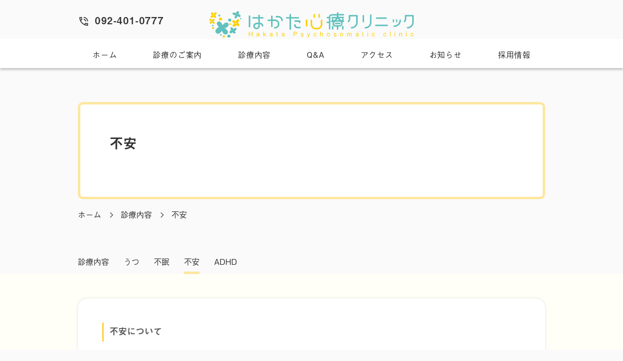

--- FILE ---
content_type: text/html; charset=UTF-8
request_url: https://hakata-shinryo-cl.com/consultation/anxiety/
body_size: 12020
content:
<!DOCTYPE html>

<html lang="ja">



<head>
  <!-- Global site tag (gtag.js) - Google Analytics -->
  <script async src="https://www.googletagmanager.com/gtag/js?id=G-LS179YFRRY"></script>
  <script>
    window.dataLayer = window.dataLayer || [];

    function gtag() {
      dataLayer.push(arguments);
    }
    gtag('js', new Date());

    gtag('config', 'G-LS179YFRRY');
  </script>

  <meta charset="UTF-8">

  <meta name="viewport" content="width=device-width, initial-scale=1.0">

  <meta http-equiv="X-UA-Compatible" content="ie=edge">

  <meta name="format-detection" content="telephone=no">



  <title>不安 | はかた心療クリニック</title>

		<!-- All in One SEO 4.5.6 - aioseo.com -->
		<meta name="robots" content="max-image-preview:large" />
		<link rel="canonical" href="https://hakata-shinryo-cl.com/consultation/anxiety/" />
		<meta name="generator" content="All in One SEO (AIOSEO) 4.5.6" />
		<meta property="og:locale" content="ja_JP" />
		<meta property="og:site_name" content="はかた心療クリニック | 博多駅直結の心療クリニック。一人で悩まないで、専門家に相談してみませんか？" />
		<meta property="og:type" content="article" />
		<meta property="og:title" content="不安 | はかた心療クリニック" />
		<meta property="og:url" content="https://hakata-shinryo-cl.com/consultation/anxiety/" />
		<meta property="article:published_time" content="2020-03-05T05:20:59+00:00" />
		<meta property="article:modified_time" content="2020-04-10T00:33:51+00:00" />
		<meta name="twitter:card" content="summary" />
		<meta name="twitter:title" content="不安 | はかた心療クリニック" />
		<script type="application/ld+json" class="aioseo-schema">
			{"@context":"https:\/\/schema.org","@graph":[{"@type":"BreadcrumbList","@id":"https:\/\/hakata-shinryo-cl.com\/consultation\/anxiety\/#breadcrumblist","itemListElement":[{"@type":"ListItem","@id":"https:\/\/hakata-shinryo-cl.com\/#listItem","position":1,"name":"\u5bb6","item":"https:\/\/hakata-shinryo-cl.com\/","nextItem":"https:\/\/hakata-shinryo-cl.com\/consultation\/#listItem"},{"@type":"ListItem","@id":"https:\/\/hakata-shinryo-cl.com\/consultation\/#listItem","position":2,"name":"\u8a3a\u7642\u5185\u5bb9","item":"https:\/\/hakata-shinryo-cl.com\/consultation\/","nextItem":"https:\/\/hakata-shinryo-cl.com\/consultation\/anxiety\/#listItem","previousItem":"https:\/\/hakata-shinryo-cl.com\/#listItem"},{"@type":"ListItem","@id":"https:\/\/hakata-shinryo-cl.com\/consultation\/anxiety\/#listItem","position":3,"name":"\u4e0d\u5b89","previousItem":"https:\/\/hakata-shinryo-cl.com\/consultation\/#listItem"}]},{"@type":"Organization","@id":"https:\/\/hakata-shinryo-cl.com\/#organization","name":"\u306f\u304b\u305f\u5fc3\u7642\u30af\u30ea\u30cb\u30c3\u30af","url":"https:\/\/hakata-shinryo-cl.com\/"},{"@type":"WebPage","@id":"https:\/\/hakata-shinryo-cl.com\/consultation\/anxiety\/#webpage","url":"https:\/\/hakata-shinryo-cl.com\/consultation\/anxiety\/","name":"\u4e0d\u5b89 | \u306f\u304b\u305f\u5fc3\u7642\u30af\u30ea\u30cb\u30c3\u30af","inLanguage":"ja","isPartOf":{"@id":"https:\/\/hakata-shinryo-cl.com\/#website"},"breadcrumb":{"@id":"https:\/\/hakata-shinryo-cl.com\/consultation\/anxiety\/#breadcrumblist"},"datePublished":"2020-03-05T05:20:59+00:00","dateModified":"2020-04-10T00:33:51+00:00"},{"@type":"WebSite","@id":"https:\/\/hakata-shinryo-cl.com\/#website","url":"https:\/\/hakata-shinryo-cl.com\/","name":"\u306f\u304b\u305f\u5fc3\u7642\u30af\u30ea\u30cb\u30c3\u30af","description":"\u535a\u591a\u99c5\u76f4\u7d50\u306e\u5fc3\u7642\u30af\u30ea\u30cb\u30c3\u30af\u3002\u4e00\u4eba\u3067\u60a9\u307e\u306a\u3044\u3067\u3001\u5c02\u9580\u5bb6\u306b\u76f8\u8ac7\u3057\u3066\u307f\u307e\u305b\u3093\u304b\uff1f","inLanguage":"ja","publisher":{"@id":"https:\/\/hakata-shinryo-cl.com\/#organization"}}]}
		</script>
		<!-- All in One SEO -->

<script type="text/javascript">
/* <![CDATA[ */
window._wpemojiSettings = {"baseUrl":"https:\/\/s.w.org\/images\/core\/emoji\/14.0.0\/72x72\/","ext":".png","svgUrl":"https:\/\/s.w.org\/images\/core\/emoji\/14.0.0\/svg\/","svgExt":".svg","source":{"concatemoji":"https:\/\/hakata-shinryo-cl.com\/wp-includes\/js\/wp-emoji-release.min.js?ver=6.4.7"}};
/*! This file is auto-generated */
!function(i,n){var o,s,e;function c(e){try{var t={supportTests:e,timestamp:(new Date).valueOf()};sessionStorage.setItem(o,JSON.stringify(t))}catch(e){}}function p(e,t,n){e.clearRect(0,0,e.canvas.width,e.canvas.height),e.fillText(t,0,0);var t=new Uint32Array(e.getImageData(0,0,e.canvas.width,e.canvas.height).data),r=(e.clearRect(0,0,e.canvas.width,e.canvas.height),e.fillText(n,0,0),new Uint32Array(e.getImageData(0,0,e.canvas.width,e.canvas.height).data));return t.every(function(e,t){return e===r[t]})}function u(e,t,n){switch(t){case"flag":return n(e,"\ud83c\udff3\ufe0f\u200d\u26a7\ufe0f","\ud83c\udff3\ufe0f\u200b\u26a7\ufe0f")?!1:!n(e,"\ud83c\uddfa\ud83c\uddf3","\ud83c\uddfa\u200b\ud83c\uddf3")&&!n(e,"\ud83c\udff4\udb40\udc67\udb40\udc62\udb40\udc65\udb40\udc6e\udb40\udc67\udb40\udc7f","\ud83c\udff4\u200b\udb40\udc67\u200b\udb40\udc62\u200b\udb40\udc65\u200b\udb40\udc6e\u200b\udb40\udc67\u200b\udb40\udc7f");case"emoji":return!n(e,"\ud83e\udef1\ud83c\udffb\u200d\ud83e\udef2\ud83c\udfff","\ud83e\udef1\ud83c\udffb\u200b\ud83e\udef2\ud83c\udfff")}return!1}function f(e,t,n){var r="undefined"!=typeof WorkerGlobalScope&&self instanceof WorkerGlobalScope?new OffscreenCanvas(300,150):i.createElement("canvas"),a=r.getContext("2d",{willReadFrequently:!0}),o=(a.textBaseline="top",a.font="600 32px Arial",{});return e.forEach(function(e){o[e]=t(a,e,n)}),o}function t(e){var t=i.createElement("script");t.src=e,t.defer=!0,i.head.appendChild(t)}"undefined"!=typeof Promise&&(o="wpEmojiSettingsSupports",s=["flag","emoji"],n.supports={everything:!0,everythingExceptFlag:!0},e=new Promise(function(e){i.addEventListener("DOMContentLoaded",e,{once:!0})}),new Promise(function(t){var n=function(){try{var e=JSON.parse(sessionStorage.getItem(o));if("object"==typeof e&&"number"==typeof e.timestamp&&(new Date).valueOf()<e.timestamp+604800&&"object"==typeof e.supportTests)return e.supportTests}catch(e){}return null}();if(!n){if("undefined"!=typeof Worker&&"undefined"!=typeof OffscreenCanvas&&"undefined"!=typeof URL&&URL.createObjectURL&&"undefined"!=typeof Blob)try{var e="postMessage("+f.toString()+"("+[JSON.stringify(s),u.toString(),p.toString()].join(",")+"));",r=new Blob([e],{type:"text/javascript"}),a=new Worker(URL.createObjectURL(r),{name:"wpTestEmojiSupports"});return void(a.onmessage=function(e){c(n=e.data),a.terminate(),t(n)})}catch(e){}c(n=f(s,u,p))}t(n)}).then(function(e){for(var t in e)n.supports[t]=e[t],n.supports.everything=n.supports.everything&&n.supports[t],"flag"!==t&&(n.supports.everythingExceptFlag=n.supports.everythingExceptFlag&&n.supports[t]);n.supports.everythingExceptFlag=n.supports.everythingExceptFlag&&!n.supports.flag,n.DOMReady=!1,n.readyCallback=function(){n.DOMReady=!0}}).then(function(){return e}).then(function(){var e;n.supports.everything||(n.readyCallback(),(e=n.source||{}).concatemoji?t(e.concatemoji):e.wpemoji&&e.twemoji&&(t(e.twemoji),t(e.wpemoji)))}))}((window,document),window._wpemojiSettings);
/* ]]> */
</script>
<style id='wp-emoji-styles-inline-css' type='text/css'>

	img.wp-smiley, img.emoji {
		display: inline !important;
		border: none !important;
		box-shadow: none !important;
		height: 1em !important;
		width: 1em !important;
		margin: 0 0.07em !important;
		vertical-align: -0.1em !important;
		background: none !important;
		padding: 0 !important;
	}
</style>
<link rel='stylesheet' id='wp-block-library-css' href='https://hakata-shinryo-cl.com/wp-includes/css/dist/block-library/style.min.css?ver=6.4.7' type='text/css' media='all' />
<style id='classic-theme-styles-inline-css' type='text/css'>
/*! This file is auto-generated */
.wp-block-button__link{color:#fff;background-color:#32373c;border-radius:9999px;box-shadow:none;text-decoration:none;padding:calc(.667em + 2px) calc(1.333em + 2px);font-size:1.125em}.wp-block-file__button{background:#32373c;color:#fff;text-decoration:none}
</style>
<style id='global-styles-inline-css' type='text/css'>
body{--wp--preset--color--black: #000000;--wp--preset--color--cyan-bluish-gray: #abb8c3;--wp--preset--color--white: #ffffff;--wp--preset--color--pale-pink: #f78da7;--wp--preset--color--vivid-red: #cf2e2e;--wp--preset--color--luminous-vivid-orange: #ff6900;--wp--preset--color--luminous-vivid-amber: #fcb900;--wp--preset--color--light-green-cyan: #7bdcb5;--wp--preset--color--vivid-green-cyan: #00d084;--wp--preset--color--pale-cyan-blue: #8ed1fc;--wp--preset--color--vivid-cyan-blue: #0693e3;--wp--preset--color--vivid-purple: #9b51e0;--wp--preset--gradient--vivid-cyan-blue-to-vivid-purple: linear-gradient(135deg,rgba(6,147,227,1) 0%,rgb(155,81,224) 100%);--wp--preset--gradient--light-green-cyan-to-vivid-green-cyan: linear-gradient(135deg,rgb(122,220,180) 0%,rgb(0,208,130) 100%);--wp--preset--gradient--luminous-vivid-amber-to-luminous-vivid-orange: linear-gradient(135deg,rgba(252,185,0,1) 0%,rgba(255,105,0,1) 100%);--wp--preset--gradient--luminous-vivid-orange-to-vivid-red: linear-gradient(135deg,rgba(255,105,0,1) 0%,rgb(207,46,46) 100%);--wp--preset--gradient--very-light-gray-to-cyan-bluish-gray: linear-gradient(135deg,rgb(238,238,238) 0%,rgb(169,184,195) 100%);--wp--preset--gradient--cool-to-warm-spectrum: linear-gradient(135deg,rgb(74,234,220) 0%,rgb(151,120,209) 20%,rgb(207,42,186) 40%,rgb(238,44,130) 60%,rgb(251,105,98) 80%,rgb(254,248,76) 100%);--wp--preset--gradient--blush-light-purple: linear-gradient(135deg,rgb(255,206,236) 0%,rgb(152,150,240) 100%);--wp--preset--gradient--blush-bordeaux: linear-gradient(135deg,rgb(254,205,165) 0%,rgb(254,45,45) 50%,rgb(107,0,62) 100%);--wp--preset--gradient--luminous-dusk: linear-gradient(135deg,rgb(255,203,112) 0%,rgb(199,81,192) 50%,rgb(65,88,208) 100%);--wp--preset--gradient--pale-ocean: linear-gradient(135deg,rgb(255,245,203) 0%,rgb(182,227,212) 50%,rgb(51,167,181) 100%);--wp--preset--gradient--electric-grass: linear-gradient(135deg,rgb(202,248,128) 0%,rgb(113,206,126) 100%);--wp--preset--gradient--midnight: linear-gradient(135deg,rgb(2,3,129) 0%,rgb(40,116,252) 100%);--wp--preset--font-size--small: 13px;--wp--preset--font-size--medium: 20px;--wp--preset--font-size--large: 36px;--wp--preset--font-size--x-large: 42px;--wp--preset--spacing--20: 0.44rem;--wp--preset--spacing--30: 0.67rem;--wp--preset--spacing--40: 1rem;--wp--preset--spacing--50: 1.5rem;--wp--preset--spacing--60: 2.25rem;--wp--preset--spacing--70: 3.38rem;--wp--preset--spacing--80: 5.06rem;--wp--preset--shadow--natural: 6px 6px 9px rgba(0, 0, 0, 0.2);--wp--preset--shadow--deep: 12px 12px 50px rgba(0, 0, 0, 0.4);--wp--preset--shadow--sharp: 6px 6px 0px rgba(0, 0, 0, 0.2);--wp--preset--shadow--outlined: 6px 6px 0px -3px rgba(255, 255, 255, 1), 6px 6px rgba(0, 0, 0, 1);--wp--preset--shadow--crisp: 6px 6px 0px rgba(0, 0, 0, 1);}:where(.is-layout-flex){gap: 0.5em;}:where(.is-layout-grid){gap: 0.5em;}body .is-layout-flow > .alignleft{float: left;margin-inline-start: 0;margin-inline-end: 2em;}body .is-layout-flow > .alignright{float: right;margin-inline-start: 2em;margin-inline-end: 0;}body .is-layout-flow > .aligncenter{margin-left: auto !important;margin-right: auto !important;}body .is-layout-constrained > .alignleft{float: left;margin-inline-start: 0;margin-inline-end: 2em;}body .is-layout-constrained > .alignright{float: right;margin-inline-start: 2em;margin-inline-end: 0;}body .is-layout-constrained > .aligncenter{margin-left: auto !important;margin-right: auto !important;}body .is-layout-constrained > :where(:not(.alignleft):not(.alignright):not(.alignfull)){max-width: var(--wp--style--global--content-size);margin-left: auto !important;margin-right: auto !important;}body .is-layout-constrained > .alignwide{max-width: var(--wp--style--global--wide-size);}body .is-layout-flex{display: flex;}body .is-layout-flex{flex-wrap: wrap;align-items: center;}body .is-layout-flex > *{margin: 0;}body .is-layout-grid{display: grid;}body .is-layout-grid > *{margin: 0;}:where(.wp-block-columns.is-layout-flex){gap: 2em;}:where(.wp-block-columns.is-layout-grid){gap: 2em;}:where(.wp-block-post-template.is-layout-flex){gap: 1.25em;}:where(.wp-block-post-template.is-layout-grid){gap: 1.25em;}.has-black-color{color: var(--wp--preset--color--black) !important;}.has-cyan-bluish-gray-color{color: var(--wp--preset--color--cyan-bluish-gray) !important;}.has-white-color{color: var(--wp--preset--color--white) !important;}.has-pale-pink-color{color: var(--wp--preset--color--pale-pink) !important;}.has-vivid-red-color{color: var(--wp--preset--color--vivid-red) !important;}.has-luminous-vivid-orange-color{color: var(--wp--preset--color--luminous-vivid-orange) !important;}.has-luminous-vivid-amber-color{color: var(--wp--preset--color--luminous-vivid-amber) !important;}.has-light-green-cyan-color{color: var(--wp--preset--color--light-green-cyan) !important;}.has-vivid-green-cyan-color{color: var(--wp--preset--color--vivid-green-cyan) !important;}.has-pale-cyan-blue-color{color: var(--wp--preset--color--pale-cyan-blue) !important;}.has-vivid-cyan-blue-color{color: var(--wp--preset--color--vivid-cyan-blue) !important;}.has-vivid-purple-color{color: var(--wp--preset--color--vivid-purple) !important;}.has-black-background-color{background-color: var(--wp--preset--color--black) !important;}.has-cyan-bluish-gray-background-color{background-color: var(--wp--preset--color--cyan-bluish-gray) !important;}.has-white-background-color{background-color: var(--wp--preset--color--white) !important;}.has-pale-pink-background-color{background-color: var(--wp--preset--color--pale-pink) !important;}.has-vivid-red-background-color{background-color: var(--wp--preset--color--vivid-red) !important;}.has-luminous-vivid-orange-background-color{background-color: var(--wp--preset--color--luminous-vivid-orange) !important;}.has-luminous-vivid-amber-background-color{background-color: var(--wp--preset--color--luminous-vivid-amber) !important;}.has-light-green-cyan-background-color{background-color: var(--wp--preset--color--light-green-cyan) !important;}.has-vivid-green-cyan-background-color{background-color: var(--wp--preset--color--vivid-green-cyan) !important;}.has-pale-cyan-blue-background-color{background-color: var(--wp--preset--color--pale-cyan-blue) !important;}.has-vivid-cyan-blue-background-color{background-color: var(--wp--preset--color--vivid-cyan-blue) !important;}.has-vivid-purple-background-color{background-color: var(--wp--preset--color--vivid-purple) !important;}.has-black-border-color{border-color: var(--wp--preset--color--black) !important;}.has-cyan-bluish-gray-border-color{border-color: var(--wp--preset--color--cyan-bluish-gray) !important;}.has-white-border-color{border-color: var(--wp--preset--color--white) !important;}.has-pale-pink-border-color{border-color: var(--wp--preset--color--pale-pink) !important;}.has-vivid-red-border-color{border-color: var(--wp--preset--color--vivid-red) !important;}.has-luminous-vivid-orange-border-color{border-color: var(--wp--preset--color--luminous-vivid-orange) !important;}.has-luminous-vivid-amber-border-color{border-color: var(--wp--preset--color--luminous-vivid-amber) !important;}.has-light-green-cyan-border-color{border-color: var(--wp--preset--color--light-green-cyan) !important;}.has-vivid-green-cyan-border-color{border-color: var(--wp--preset--color--vivid-green-cyan) !important;}.has-pale-cyan-blue-border-color{border-color: var(--wp--preset--color--pale-cyan-blue) !important;}.has-vivid-cyan-blue-border-color{border-color: var(--wp--preset--color--vivid-cyan-blue) !important;}.has-vivid-purple-border-color{border-color: var(--wp--preset--color--vivid-purple) !important;}.has-vivid-cyan-blue-to-vivid-purple-gradient-background{background: var(--wp--preset--gradient--vivid-cyan-blue-to-vivid-purple) !important;}.has-light-green-cyan-to-vivid-green-cyan-gradient-background{background: var(--wp--preset--gradient--light-green-cyan-to-vivid-green-cyan) !important;}.has-luminous-vivid-amber-to-luminous-vivid-orange-gradient-background{background: var(--wp--preset--gradient--luminous-vivid-amber-to-luminous-vivid-orange) !important;}.has-luminous-vivid-orange-to-vivid-red-gradient-background{background: var(--wp--preset--gradient--luminous-vivid-orange-to-vivid-red) !important;}.has-very-light-gray-to-cyan-bluish-gray-gradient-background{background: var(--wp--preset--gradient--very-light-gray-to-cyan-bluish-gray) !important;}.has-cool-to-warm-spectrum-gradient-background{background: var(--wp--preset--gradient--cool-to-warm-spectrum) !important;}.has-blush-light-purple-gradient-background{background: var(--wp--preset--gradient--blush-light-purple) !important;}.has-blush-bordeaux-gradient-background{background: var(--wp--preset--gradient--blush-bordeaux) !important;}.has-luminous-dusk-gradient-background{background: var(--wp--preset--gradient--luminous-dusk) !important;}.has-pale-ocean-gradient-background{background: var(--wp--preset--gradient--pale-ocean) !important;}.has-electric-grass-gradient-background{background: var(--wp--preset--gradient--electric-grass) !important;}.has-midnight-gradient-background{background: var(--wp--preset--gradient--midnight) !important;}.has-small-font-size{font-size: var(--wp--preset--font-size--small) !important;}.has-medium-font-size{font-size: var(--wp--preset--font-size--medium) !important;}.has-large-font-size{font-size: var(--wp--preset--font-size--large) !important;}.has-x-large-font-size{font-size: var(--wp--preset--font-size--x-large) !important;}
.wp-block-navigation a:where(:not(.wp-element-button)){color: inherit;}
:where(.wp-block-post-template.is-layout-flex){gap: 1.25em;}:where(.wp-block-post-template.is-layout-grid){gap: 1.25em;}
:where(.wp-block-columns.is-layout-flex){gap: 2em;}:where(.wp-block-columns.is-layout-grid){gap: 2em;}
.wp-block-pullquote{font-size: 1.5em;line-height: 1.6;}
</style>
<link rel='stylesheet' id='wp-pagenavi-css' href='https://hakata-shinryo-cl.com/wp-content/plugins/wp-pagenavi/pagenavi-css.css?ver=2.70' type='text/css' media='all' />
<link rel="https://api.w.org/" href="https://hakata-shinryo-cl.com/wp-json/" /><link rel="alternate" type="application/json" href="https://hakata-shinryo-cl.com/wp-json/wp/v2/pages/79" /><link rel="EditURI" type="application/rsd+xml" title="RSD" href="https://hakata-shinryo-cl.com/xmlrpc.php?rsd" />
<meta name="generator" content="WordPress 6.4.7" />
<link rel='shortlink' href='https://hakata-shinryo-cl.com/?p=79' />
<link rel="alternate" type="application/json+oembed" href="https://hakata-shinryo-cl.com/wp-json/oembed/1.0/embed?url=https%3A%2F%2Fhakata-shinryo-cl.com%2Fconsultation%2Fanxiety%2F" />
<link rel="alternate" type="text/xml+oembed" href="https://hakata-shinryo-cl.com/wp-json/oembed/1.0/embed?url=https%3A%2F%2Fhakata-shinryo-cl.com%2Fconsultation%2Fanxiety%2F&#038;format=xml" />



  <link rel="stylesheet" href="https://hakata-shinryo-cl.com/wp-content/themes/hakata/style.css" />

  <link rel="stylesheet" href="https://hakata-shinryo-cl.com/wp-content/themes/hakata/css/libs/swiper.min.css" />

  <link rel="stylesheet" href="https://hakata-shinryo-cl.com/wp-content/themes/hakata/css/all.min.css" />



  <link rel="shortcut icon" href="https://hakata-shinryo-cl.com/wp-content/themes/hakata/images/favicon/favicon.ico">

  <link rel="apple-touch-icon" sizes="180x180" href="https://hakata-shinryo-cl.com/wp-content/themes/hakata/images/favicon/apple-touch-icon.png">

  <link rel="icon" type="image/png" sizes="32x32" href="https://hakata-shinryo-cl.com/wp-content/themes/hakata/images/favicon/favicon-32x32.png">

  <link rel="icon" type="image/png" sizes="16x16" href="https://hakata-shinryo-cl.com/wp-content/themes/hakata/images/favicon/favicon-16x16.png">

  <link rel="manifest" href="https://hakata-shinryo-cl.com/wp-content/themes/hakata/images/favicon/site.webmanifest">

  <link rel="mask-icon" href="https://hakata-shinryo-cl.com/wp-content/themes/hakata/images/favicon/safari-pinned-tab.svg" color="#5bbad5">

  <meta name="msapplication-TileColor" content="#00aba9">

  <meta name="msapplication-config" content="https://hakata-shinryo-cl.com/wp-content/themes/hakata/images/favicon/browserconfig.xml">

  <meta name="theme-color" content="#ffffff">



  <script>
    // loading Adobe Fonts

    (function(d) {

      var config = {

          kitId: 'lnk4kha',

          scriptTimeout: 3000,

          async: true

        },

        h = d.documentElement,

        t = setTimeout(function() {

          h.className = h.className.replace(/\bwf-loading\b/g, "") + " wf-inactive";

        }, config.scriptTimeout),

        tk = d.createElement("script"),

        f = false,

        s = d.getElementsByTagName("script")[0],

        a;

      h.className += " wf-loading";

      tk.src = 'https://use.typekit.net/' + config.kitId + '.js';

      tk.async = true;

      tk.onload = tk.onreadystatechange = function() {

        a = this.readyState;

        if (f || a && a != "complete" && a != "loaded") return;

        f = true;

        clearTimeout(t);

        try {

          Typekit.load(config)

        } catch (e) {}

      };



      s.parentNode.insertBefore(tk, s)

    })(document);
  </script>

</head>



<body class="page-template-default page page-id-79 page-child parent-pageid-49">

  <header id="header">

    <div id="headerNav" class="header__navBox">



      <div class="header__upper">

        <div class="inner">

          <h1 class="header__upper__logo">

            <a href="/">

              <img src="https://hakata-shinryo-cl.com/wp-content/themes/hakata/images/logo/logo.svg" alt="はかた心療クリニック">

            </a>

          </h1>



          <nav class="header__upper__nav">

            <span class="header__upper__tel"><a href="tel:092-401-0777">092-401-0777</a></span>

            <!-- <span class="header__upper__inquiry"><a href="/inquiry">お問い合わせ</a></span> -->

          </nav>



        </div>

      </div>







      <nav class="header__nav">

        <div class="header__spButtons">

          <div class="header__squareButtonBox">

            <span class="header__squareButton"><a href="tel:092-401-0777"><img src="https://hakata-shinryo-cl.com/wp-content/themes/hakata/images/icons/icon-nav-phone.svg" alt="" />電話する</a></span>

            <!-- <span class="header__squareButton header__squareButton--inquiry"><a href="/inquiry">お問い合わせ</a></span> -->

          </div>



          <div id="menuToggleButton" class="header__menuButton"><span>MENU</span></div>

        </div>



        <div id="menuTarget" class="header__spToggleMenu">

          <div class="header__spNav">

            <div class="header__spNav__buttons">
    <span class="header__spNav__buttons__heading">クリニックのこと</span>
    <div class="header__squareButtonBox">
        <span class="header__squareButton"><a href="/about"><img src="https://hakata-shinryo-cl.com/wp-content/themes/hakata/images/icons/icon-nav-clinic.svg" alt="" />診療のご案内</a></span>
        <span class="header__squareButton"><a href="/consultation"><img src="https://hakata-shinryo-cl.com/wp-content/themes/hakata/images/icons/icon-nav-document.svg" alt="" />診療内容</a></span>
    </div>
    <div class="header__squareButtonBox">
        <span class="header__squareButton"><a href="/access"><img src="https://hakata-shinryo-cl.com/wp-content/themes/hakata/images/icons/icon-nav-access.svg" alt="" />アクセス</a></span>
        <span class="header__squareButton"><a href="/qa"><img src="https://hakata-shinryo-cl.com/wp-content/themes/hakata/images/icons/icon-nav-contact.svg" alt="" />Q&A</a></span>
    </div>
    <div class="header__squareButtonBox">
        <span class="header__squareButton"><a href="/category/information"><img src="https://hakata-shinryo-cl.com/wp-content/themes/hakata/images/icons/icon-nav-information.svg" alt="" />お知らせ</a></span>
        <span class="header__squareButton"><a href="/category/recruit"><img src="https://hakata-shinryo-cl.com/wp-content/themes/hakata/images/icons/icon-nav-recruit.svg" alt="" />採用情報</a></span>
    </div>

    <!-- <div class="header__squareButtonBox">
        <span class="header__squareButton header__squareButton--access"><a href="/access">アクセス</a></span>
        <span class="header__squareButton header__squareButton--document"><a href="/about">はじめての方へ</a></span>
    </div> -->
    <!-- <span class="header__spNav__buttons__heading">診療内容について</span>
    <div class="header__squareButtonBox--single">
        <span class="header__squareButton header__squareButton--human"><a href="/lifestyle">生活習慣病について</a></span>
    </div>
    <div class="header__squareButtonBox">
        <span class="header__squareButton header__squareButton--chinese"><a href="/chinese">漢方治療</a></span>
        <span class="header__squareButton header__squareButton--medicalbag"><a href="/visiting">訪問診療</a></span>
    </div> -->
</div>

<div class="header__spNav__address">
    <p class="header__spNav__address--text">福岡市博多区博多駅中央街1-1<br>新幹線博多ビル5階（クリニックモール）</p>
    <p class="button__round--arrow"><a href="https://goo.gl/maps/h7gjyCSVPkEoFSVH9" target="_blank">Google Mapでみる</a></p>
</div>

<div class="header__spNav__timetable">
    <div class="timetable">



  <table>



    <tbody>



      <tr>



        <th>診療時間</th>



        <td>月</td>



        <td>火</td>



        <td>水</td>



        <td>木</td>



        <td>金</td>



        <td>土</td>



      </tr>



      <tr>



        <th>09:30 ～ 13:00</th>



        
        <td>●</td>



        <td>●</td>



        <td>●</td>



        <td>●</td>



        <td>●</td>



        <td>▲</td>



      </tr>



      <tr>



        <th>14:30 ～ 18:30</th>



        <td class="closed">／</td>



        <td>●</td>



        <td>●</td>



        <td class="closed">／</td>



        <td>●</td>



        <td>▲</td>



      </tr>



    </tbody>



  </table>



</div>



<p class="timetable--note">土曜は 9:00 ～ 13:00と14:00 ～ 16:00 までの診療です<br>日曜・祝日は定休日<br>初診の方は平日の診察となります</p></div>
          </div>

        </div>

      </nav>



      










      <nav class="header__lower">



        <div class="inner">



          <ul>

  <li><a href="/">ホーム</a></li>

  <li><a href="/about">診療のご案内</a></li>

  <li><a href="/consultation">診療内容</a>

    <ul>

      <li><a href="/consultation/depression">うつ</a></li>

      <li><a href="/consultation/insomnia">不眠</a></li>

      <li><a href="/consultation/anxiety">不安</a></li>

      <li><a href="/consultation/adhd">ADHD</a></li>

    </ul>

  </li>

  <li><a href="/qa">Q&A</a></li>

  <li><a href="/access">アクセス</a></li>

  <li><a href="/category/information">お知らせ</a></li>

  <li><a href="/category/recruit">採用情報</a></li>







  <!-- <li>







    <a href="/lifestyle">生活習慣病</a>







    <ul>







      <li><a href="/lifestyle/diabetes">糖尿病</a></li>







      <li><a href="/lifestyle/dyslipidemia">脂質異常症</a></li>







    </ul>







  </li>







  <li>







    <a href="/chinese">漢方治療</a>







    <ul>







      <li><a href="/chinese/atopic">漢方によるアトピー治療</a></li>







      <li><a href="/chinese/questions">漢方のよくあるご質問</a></li>







      <li><a href="/chinese/period">漢方の治療期間について</a></li>







      <li><a href="/chinese/pediatric">小児アトピーの治療</a></li>







    </ul>







  </li>







  <li>







    <a href="/visiting">訪問診療について</a>







    <ul>







      <li><a href="/visiting/difference">訪問診療と往診の違い</a></li>







      <li><a href="/visiting/policy">訪問診療についてのポリシー</a></li>







    </ul>







  </li>







  <li><a href="/about">はじめての方へ</a></li>







  <li><a href="/greeting">医師の紹介</a></li> -->







</ul>


        </div> <!-- end inner -->



      </nav>







    </div>



  </header>



  <div class="header__overlay" id="headerOverlay"></div>
<div class="inner">
  <div class="page__header">
    <div class="page__header__hero">
                  <div class="page__header__hero__title">
        <h1>不安</h1>
        <span></span>
      </div>
    </div>
    <nav class="page__header__breadcrumb">
      <!-- Breadcrumb NavXT 7.3.0 -->
<span property="itemListElement" typeof="ListItem"><a property="item" typeof="WebPage" title="Go to はかた心療クリニック." href="https://hakata-shinryo-cl.com" class="home" ><span property="name">ホーム</span></a><meta property="position" content="1"></span><span property="itemListElement" typeof="ListItem"><a property="item" typeof="WebPage" title="Go to 診療内容." href="https://hakata-shinryo-cl.com/consultation/" class="post post-page" ><span property="name">診療内容</span></a><meta property="position" content="2"></span><span class="post post-page current-item">不安</span>    </nav>
  </div>
</div>  <nav class="page__sub-navigation">
    <ul class="inner page__sub-navigation__list"><li><a href="https://hakata-shinryo-cl.com/consultation/">診療内容</a></li><li><a href="https://hakata-shinryo-cl.com/consultation/depression/">うつ</a></li><li><a href="https://hakata-shinryo-cl.com/consultation/insomnia/">不眠</a></li><li class="current"><a href="https://hakata-shinryo-cl.com/consultation/anxiety/">不安</a></li><li><a href="https://hakata-shinryo-cl.com/consultation/adhd/">ADHD</a></li></ul>  </nav>
<main class="main main__page main__page--anxiety">
        
<div class="wp-block-group white-box"><div class="wp-block-group__inner-container is-layout-flow wp-block-group-is-layout-flow">
<h3 class="wp-block-heading">不安について </h3>



<p>「不安」は元々、動物が自然界で生きて行くために不可欠な能力です。不安がなければ、弱い草食動物はすぐに肉食動物に捉えられてしまいます。<br><br>人間も同じように、不安は本来、自分の身を守るためのものです。しかし、これがひどくなり、パニック発作と呼ばれる動悸・発汗・震え・息苦しさ・めまいなどの症状が起こったり、不安のために仕事や学校、日常生活がうまく送れないようになった場合には、専門家の治療を受けるのが効果的です。<br><br>「不安」になる原因にはいろいろなものがありますが、原因がないのに「不安」になることもあります。多くのパニック発作は特に原因がなく起こります。原因があるものとしては、人前で話すことに対する強い不安、汚れたものに触ったのではないかという不安が代表的です。いずれも、過労やストレスがあると、「不安」を感じやすくなりますし、体調が悪いと「不安」を感じやすくなります。 <br> <br>「不安」が強い状態が続いていると、気分の落ち込みや食欲低下、眠れないなどの症状が見られることもあります。その他の病気と同じように、早めに治療を始めることが、早く回復するための近道です。 </p>



<h3 class="wp-block-heading">不安の診察の流れ </h3>



<div class="indexMain__flow__box">
<div class="indexMain__flow__steps">
<dl>
<dt>STEP1</dt>
<dd>まず、いつからどのような症状がはじまったのか、どのようなきっかけがあったのか、詳しくお話を伺います。 
</dd>
</dl>
<dl>
<dt>STEP2</dt>
<dd>次に、血液・尿検査、心電図などの内科的検査を行います。これは、内科的な病気でも「不安」が強い状態になることがあるからです。また、「不安」の治療には、お薬が効果的なことが多いのですが、人によっては心臓・肝臓・腎臓などに副作用が出てしまうことがあるため、あらかじめ異常がないかチェックが必要です。</dd>
</dl>
<dl>
<dt>STEP3</dt>
<dd>また、「不安」の程度を測定格や考え方のクセを知るために、心理検査を行うこともあります。 これまでの研究によって、強い「不安」を抱きやすい性格があしたり、ご自身の性ることが知られています。受診される方にとっても、医師にとっても、どのような傾向があるのか、知っておくことは重要です。</dd>
</dl>
</div>
</div>



<h3 class="wp-block-heading">不安の治療の流れ</h3>



<p>「不安」の治療は、お薬・カウンセリングが主ですが、状態によっては、環境調整もしくは休養が必要となることもあります。 <br> <br>近年、「うつ」の治療に使われるお薬が「不安」にも良く効くことが分かってきましたので、治療の中心はこれらのお薬となることが多いです。ただ、これらのお薬は、効果が表れるまでに2週間ほど時間がかかること、また発作が起きた時の急性の効果がないことから、効果が表れるまで・急性の発作に対しては「抗不安薬」と呼ばれるお薬が使われることもあります。 <br> <br>カウンセリングでは、「不安になりやすい考え方のクセ」や「不安を感じた時にそれを極限まで高めてしまわない方法」などについて、話し合って行きます。症状がやや改善してきた 頃に行うことが一般的です。苦手な場面や場所へ、少しずつ挑戦して行く練習についても話し合って行きます。 <br> <br>また、不安を感じやすいストレス状態になっていないか、を検討し、環境調整を行うこともあります。「不安」がぶり返さないように、職場・家庭・学校などの環境を整えることが大切です。具体的には、過度な負担がかからないような仕組みを作る・周りの人に理解をしてもらう、などです。 <br> <br>また、不安を感じやすいストレス状態になっていないか、を検討し、環境調整を行うこともあります。「不安」がぶり返さないように、職場・家庭・学校などの環境を整えることが大切です。具体的には、過度な負担がかからないような仕組みを作る・周りの人に理解をしてもらう、などです。</p>



<h3 class="wp-block-heading">お薬について</h3>



<p>当院でよくお出しするお薬についてご説明します。いずれも、まず少量(１錠ぐらい)から初めて、副作用がないことを確認しながら増やしていくのが一般的です。 <br>「うつ」の薬が「不安」に効果的である理由は完全には分かってはいませんが、「うつ」の時と同じように、脳の中でセロトニンという物質を増やすお薬がよくつかわれます。 お薬の名前としては、パキシル(一般名パロキセチン)、ジェイゾロフト(一般名サートラリン)、レクサプロ(一般名エスシタロプラム)などがあります。 副作用としては、胃腸症状(吐き気、胃もたれ)などがあります。副作用が出るのは飲み始めが多く、胃薬を一緒に飲むと問題がないこともあります。 <br> <br>「うつ」の薬の効果が出てくるまで、また急性の発作に対しては、抗不安薬が有効です。大きく分けて、短時間作用型、中時間作用型、長時間作用型があります。短時間作用型の代表的なものとして、ワイパックス(一般名ロラゼパム)、デパス(一般名エチゾラム)、中時間作用型はコンスタン/ソラナックス(一般名アルプラゾラム)、レキソタン(一般名ブロマゼパム)、長時間作用型はセパゾン(一般名クロキサゾラム)メイラックス(一般名ロフラゼプ酸エチル)などがあります。副作用としては、眠気・ふらつきといったものが一般的で、お薬をのまれた後の、車の運転や危険な作業には注意が必要です。</p>



<figure class="wp-block-table"><table class=""><tbody><tr><th>うつのくすり</th><td class="has-text-align-center" data-align="center">パキシル、ジェイゾロフト、レクサプロ</td></tr><tr><th>抗不安薬(短時間型)</th><td class="has-text-align-center" data-align="center">パキシル、ジェイゾロフト、レクサプロ</td></tr><tr><th>抗不安薬(長時間型)</th><td class="has-text-align-center" data-align="center">メイラックス</td></tr></tbody></table></figure>



<h3 class="wp-block-heading">費用について</h3>



<p>「不安」の治療は風邪などの急性の病気とちがい、治療期間が長くなることもあり、経済的な心配も少なくありません。以下に、一般的な治療費についてまとめました。</p>



<figure class="wp-block-table">
 <table class="">
  <tbody>
   <tr>
    <td class="has-text-align-center" data-align="center">
<strong>初診</strong><br> 
5,000円 ～ 6,000円 
     </td>
    <td class="has-text-align-center" data-align="center"> 初診料、精神療法、心理検査、内科的検査、処方せん料 </td>
    </tr>
    <tr>
     <td class="has-text-align-center" data-align="center"> <strong>2回目から</strong><br> 
     1,500円 ～ 2,000円 
      </td>
     <td class="has-text-align-center" data-align="center"> 再診料、精神療法、処方せん料 
     </td>
      </tr>
       </tbody>
        </table>
         </figure>



<p>「不安」の診察の流れでお伝えしたように、初診では検査が多くなるために、2回目以降より若干高くなっています。また、当院では、お薬は院外処方となっています。お近くの薬局でお薬をお受け取り下さい。 <br>お薬代は、2週間分で2000円程度です(加入されている健康保険により、医療費の自己負担が3割の場合)。</p>
</div></div>
  </main>
  <div class="page__sub-navigation--sp">
    <ul class="inner page__sub-navigation__list--sp"><li><a href="https://hakata-shinryo-cl.com/consultation/">診療内容</a></li><li><a href="https://hakata-shinryo-cl.com/consultation/depression/">うつ</a></li><li><a href="https://hakata-shinryo-cl.com/consultation/insomnia/">不眠</a></li><li class="current"><a href="https://hakata-shinryo-cl.com/consultation/anxiety/">不安</a></li><li><a href="https://hakata-shinryo-cl.com/consultation/adhd/">ADHD</a></li></ul>  </div>
  <footer id="footer">
    <div class="inner">
      <h1 class="footer__logo">
        <a href="/"><img class="lozad" src="https://hakata-shinryo-cl.com/wp-content/themes/hakata/images/logo/logo.svg" alt="札幌大通西16丁目 はなえみレディースクリニック"></a>
      </h1>
      <div class="footer__timetable-access">
        <div class="footer__timetable">
          <div class="timetable">



  <table>



    <tbody>



      <tr>



        <th>診療時間</th>



        <td>月</td>



        <td>火</td>



        <td>水</td>



        <td>木</td>



        <td>金</td>



        <td>土</td>



      </tr>



      <tr>



        <th>09:30 ～ 13:00</th>



        
        <td>●</td>



        <td>●</td>



        <td>●</td>



        <td>●</td>



        <td>●</td>



        <td>▲</td>



      </tr>



      <tr>



        <th>14:30 ～ 18:30</th>



        <td class="closed">／</td>



        <td>●</td>



        <td>●</td>



        <td class="closed">／</td>



        <td>●</td>



        <td>▲</td>



      </tr>



    </tbody>



  </table>



</div>



<p class="timetable--note">土曜は 9:00 ～ 13:00と14:00 ～ 16:00 までの診療です<br>日曜・祝日は定休日<br>初診の方は平日の診察となります</p>        </div>
        <div class="footer__access">
          <p class="button__round--tel"><a href="tel:092-401-0777">092-401-0777</a></p>
          <!-- <p class="button__underline--arrow"><a href="/inquiry">メールフォームでのお問い合わせはこちら</a></p> -->
          <address>〒812-0012　福岡市博多区博多駅中央街1-1<br>新幹線博多ビル5階<span>（クリニックモール）</span></address>
        </div>
      </div>
      <div class="footer__nav">
        <!-- <div class="footer__nav__list">
          <dl>
            <dt>診療内容について</dt>
            <dl>
              <ul>
                <li class="button__underline--arrow"><a href="/lifestyle">生活習慣病</a></li>
                <li class="button__underline--arrow"><a href="/chinese">漢方治療</a></li>
                <li class="button__underline--arrow"><a href="/visiting">訪問診療について</a></li>
              </ul>
            </dl>
          </dl>
        </div> -->
        <div class="footer__nav__list">
          <dl>
            <dt>クリニックのこと</dt>
            <dl>
              <ul>
                <!-- <li class="button__underline--arrow"><a href="/access">アクセス</a></li>
                <li class="button__underline--arrow"><a href="/about">はじめての方へ</a></li>
                <li class="button__underline--arrow"><a href="/greeting">医師紹介</a></li> -->
                <li class="button__underline--arrow"><a href="/category/information">お知らせ</a></li>
              </ul>
            </dl>
          </dl>
        </div>
      </div>
    </div>

    <div class="inner">
      <p class="footer__copyright">&copy; はかた心療クリニック</p>
    </div>
  </footer>

  
  <script src="https://hakata-shinryo-cl.com/wp-content/themes/hakata/js/libs/swiper.min.js"></script>
  <script src="https://hakata-shinryo-cl.com/wp-content/themes/hakata/js/libs/lozad.min.js"></script>
  <script src="https://hakata-shinryo-cl.com/wp-content/themes/hakata/js/all.min.js"></script>
    <script>
    var scroll = new SmoothScroll('a[href*="#"]', {
      speed: 500,
      speedAsDuration: true
    });
  </script>
  </body>

  </html>

--- FILE ---
content_type: text/css
request_url: https://hakata-shinryo-cl.com/wp-content/themes/hakata/style.css
body_size: 24
content:
/*
Theme Name: Hakata Mental Clinic 
Theme URI:
Author:
Author URI:
Description:
Version: 1.0
Text Domain: hakata_mental_clinic 
*/


--- FILE ---
content_type: text/css
request_url: https://hakata-shinryo-cl.com/wp-content/themes/hakata/css/all.min.css
body_size: 12660
content:
/*!
 * ress.css • v1.2.2
 * MIT License
 * github.com/filipelinhares/ress
 */html{-webkit-box-sizing:border-box;box-sizing:border-box;overflow-y:scroll;-webkit-text-size-adjust:100%}*,::before,::after{background-repeat:no-repeat;-webkit-box-sizing:inherit;box-sizing:inherit}::before,::after{text-decoration:inherit;vertical-align:inherit}*{padding:0;margin:0}audio:not([controls]){display:none;height:0}hr{overflow:visible}article,aside,details,figcaption,figure,footer,header,main,menu,nav,section,summary{display:block}summary{display:list-item}small{font-size:80%}[hidden],template{display:none}abbr[title]{border-bottom:1px dotted;text-decoration:none}a{background-color:transparent;-webkit-text-decoration-skip:objects}a:active,a:hover{outline-width:0}code,kbd,pre,samp{font-family:monospace, monospace}b,strong{font-weight:bolder}dfn{font-style:italic}mark{background-color:#ff0;color:#000}sub,sup{font-size:75%;line-height:0;position:relative;vertical-align:baseline}sub{bottom:-0.25em}sup{top:-0.5em}input{border-radius:0}button,[type="button"],[type="reset"],[type="submit"],[role="button"]{cursor:pointer}[disabled]{cursor:default}[type="number"]{width:auto}[type="search"]{-webkit-appearance:textfield}[type="search"]::-webkit-search-cancel-button,[type="search"]::-webkit-search-decoration{-webkit-appearance:none}textarea{overflow:auto;resize:vertical}button,input,optgroup,select,textarea{font:inherit}optgroup{font-weight:bold}button{overflow:visible}button::-moz-focus-inner,[type="button"]::-moz-focus-inner,[type="reset"]::-moz-focus-inner,[type="submit"]::-moz-focus-inner{border-style:0;padding:0}button:-moz-focusring,[type="button"]::-moz-focus-inner,[type="reset"]::-moz-focus-inner,[type="submit"]::-moz-focus-inner{outline:1px dotted ButtonText}button,html [type="button"],[type="reset"],[type="submit"]{-webkit-appearance:button}button,select{text-transform:none}button,input,select,textarea{background-color:transparent;border-style:none;color:inherit}select{-moz-appearance:none;-webkit-appearance:none}select::-ms-expand{display:none}select::-ms-value{color:currentColor}legend{border:0;color:inherit;display:table;max-width:100%;white-space:normal}::-webkit-file-upload-button{-webkit-appearance:button;font:inherit}[type="search"]{-webkit-appearance:textfield;outline-offset:-2px}img{border-style:none}progress{vertical-align:baseline}svg:not(:root){overflow:hidden}audio,canvas,progress,video{display:inline-block}@media screen{[hidden~="screen"]{display:inherit}[hidden~="screen"]:not(:active):not(:focus):not(:target){position:absolute !important;clip:rect(0 0 0 0) !important}}[aria-busy="true"]{cursor:progress}[aria-controls]{cursor:pointer}[aria-disabled]{cursor:default}::-moz-selection{background-color:#b3d4fc;color:#000;text-shadow:none}::selection{background-color:#b3d4fc;color:#000;text-shadow:none}@font-face{font-family:"Original Yu Gothic";src:local("Yu Gothic Medium");font-weight:100}@font-face{font-family:"Original Yu Gothic";src:local("Yu Gothic Medium");font-weight:200}@font-face{font-family:"Original Yu Gothic";src:local("Yu Gothic Medium");font-weight:300}@font-face{font-family:"Original Yu Gothic";src:local("Yu Gothic Medium");font-weight:400}@font-face{font-family:"Original Yu Gothic";src:local("Yu Gothic Bold");font-weight:bold}.gridbox{display:-webkit-box;display:-webkit-flex;display:-ms-flexbox;display:flex;-webkit-box-pack:justify;-webkit-justify-content:space-between;-ms-flex-pack:justify;justify-content:space-between;padding-bottom:20px;-webkit-flex-wrap:wrap;-ms-flex-wrap:wrap;flex-wrap:wrap}@media screen and (max-width: 767px){.gridbox{display:block}}@media screen and (max-width: 374px){.gridbox{display:block}}.gridbox .grid{display:block}@media screen and (max-width: 767px){.gridbox .grid{width:100% !important;padding:0 15px}}.gridbox .grid.grid1-2{width:465px}@media screen and (max-width: 1439px){.gridbox .grid.grid1-2{width:460px}}@media screen and (max-width: 1023px){.gridbox .grid.grid1-2{width:48%}}.gridbox .grid.grid1-3{width:300px}@media screen and (max-width: 1439px){.gridbox .grid.grid1-3{width:300px}}@media screen and (max-width: 1023px){.gridbox .grid.grid1-3{width:31%}}.gridbox .grid.grid2-3{width:620px}@media screen and (max-width: 1439px){.gridbox .grid.grid2-3{width:620px}}@media screen and (max-width: 1023px){.gridbox .grid.grid2-3{width:65.5%}}.gridbox .grid.grid1-4{width:250px}@media screen and (max-width: 1439px){.gridbox .grid.grid1-4{width:220px}}@media screen and (max-width: 1023px){.gridbox .grid.grid1-4{width:22.5%}}.gridbox .grid.grid3-4{width:825px}@media screen and (max-width: 1439px){.gridbox .grid.grid3-4{width:715px}}@media screen and (max-width: 1023px){.gridbox .grid.grid3-4{width:74%}}.gridbox .grid.grid1-5{width:200px}@media screen and (max-width: 1439px){.gridbox .grid.grid1-5{width:175px}}@media screen and (max-width: 1023px){.gridbox .grid.grid1-5{width:17.5%}}.gridbox .grid.grid2-5{width:400px}@media screen and (max-width: 1439px){.gridbox .grid.grid2-5{width:400px}}@media screen and (max-width: 1023px){.gridbox .grid.grid2-5{width:35%}}.gridbox .grid.grid3-5{width:600px}@media screen and (max-width: 1439px){.gridbox .grid.grid3-5{width:510px}}@media screen and (max-width: 1023px){.gridbox .grid.grid3-5{width:60%}}@font-face{font-family:"Original Yu Gothic";src:local("Yu Gothic Medium");font-weight:100}@font-face{font-family:"Original Yu Gothic";src:local("Yu Gothic Medium");font-weight:200}@font-face{font-family:"Original Yu Gothic";src:local("Yu Gothic Medium");font-weight:300}@font-face{font-family:"Original Yu Gothic";src:local("Yu Gothic Medium");font-weight:400}@font-face{font-family:"Original Yu Gothic";src:local("Yu Gothic Bold");font-weight:bold}*{-webkit-box-sizing:border-box;box-sizing:border-box}html{font-family:a-otf-gothic-bbb-pr6n,"ヒラギノ角ゴ Pro W3","Hiragino Kaku Gothic Pro",sans-serif;font-weight:400;-webkit-font-smoothing:antialiased;color:#333;line-height:2}html.wf-loading{opacity:0}html.wf-active{opacity:1}body{overflow:hidden;background:#fafafa}a{color:#333;text-decoration:none}p{text-align:justify;margin-bottom:20px}ul{list-style:none}address{font-style:normal}img{vertical-align:bottom}table{border-collapse:collapse;border-spacing:0}.align_left{text-align:left}.align_right{text-align:right}.mb05{margin-bottom:5px}.mb10{margin-bottom:10px}.mb20{margin-bottom:20px}.mb30{margin-bottom:30px}.mb40{margin-bottom:40px}.mb50{margin-bottom:50px}.mb60{margin-bottom:60px}.mb70{margin-bottom:70px}.mb80{margin-bottom:80px}.mb90{margin-bottom:90px}.mb100{margin-bottom:100px}.mt05{margin-top:5px}.mt10{margin-top:10px}.mt20{margin-top:20px}.mt30{margin-top:30px}.mt40{margin-top:40px}.mt50{margin-top:50px}.mr05{margin-right:5px}.mr10{margin-right:10px}.mr20{margin-right:20px}.mr30{margin-right:30px}.mr40{margin-right:40px}.mr50{margin-right:50px}.ml05{margin-left:5px}.ml10{margin-left:10px}.ml20{margin-left:20px}.ml30{margin-left:30px}.ml40{margin-left:40px}.ml50{margin-left:50px}.bg--white{background:white}.bg--pink{background:#fffef7}@media (min-width: 782px){.wp-block-column:not(:first-child){margin-left:64px}}@media (min-width: 600px){.wp-block-columns{-webkit-flex-wrap:nowrap;-ms-flex-wrap:nowrap;flex-wrap:nowrap}}@font-face{font-family:"Original Yu Gothic";src:local("Yu Gothic Medium");font-weight:100}@font-face{font-family:"Original Yu Gothic";src:local("Yu Gothic Medium");font-weight:200}@font-face{font-family:"Original Yu Gothic";src:local("Yu Gothic Medium");font-weight:300}@font-face{font-family:"Original Yu Gothic";src:local("Yu Gothic Medium");font-weight:400}@font-face{font-family:"Original Yu Gothic";src:local("Yu Gothic Bold");font-weight:bold}html.no-scroll,body.no-scroll{overflow:hidden}@media screen and (max-width: 1023px){#header{width:100%;padding-top:0}}@media screen and (max-width: 1023px){.header__navBox{display:block}.header__navBox.sticky .header__nav{position:fixed;top:0;left:0;z-index:30;width:100%}.header__navBox.sticky .header__upper{margin-bottom:60px}}.header__upper{width:100%;height:80px}@media screen and (max-width: 1023px){.header__upper{width:100%;height:40px;background:white}}@media screen and (max-width: 374px){.header__upper{padding:0px 5px 0px}}.header__upper__logo{display:block;padding:15px 0 0;width:420px;position:absolute;left:50%;-webkit-transform:translate(-50%, 0);transform:translate(-50%, 0);line-height:1}@media screen and (max-width: 1023px){.header__upper__logo{width:100%;position:relative;left:inherit;margin-left:0;padding:3px 0 0 0;-webkit-transform:none;transform:none}}.header__upper__logo>a{display:inline-block;width:100%;max-width:100%;padding:8px 0 0}@media screen and (max-width: 1023px){.header__upper__logo>a{display:-webkit-box;display:-webkit-flex;display:-ms-flexbox;display:flex;-webkit-align-content:center;-ms-flex-line-pack:center;align-content:center;height:36px;margin:0 auto 0;padding:2px 5px 0px}}@media screen and (max-width: 374px){.header__upper__logo>a{width:300px}}.header__upper__logo>a>img{max-width:100%}@media screen and (max-width: 1023px){.header__upper__logo>a>img{height:32px;width:auto;margin:0 auto 0}}.header__upper__nav{display:-webkit-box;display:-webkit-flex;display:-ms-flexbox;display:flex;-webkit-box-pack:justify;-webkit-justify-content:space-between;-ms-flex-pack:justify;justify-content:space-between;padding:10px 0 10px}@media screen and (max-width: 1023px){.header__upper__nav{display:none}}.header__upper__tel{font-size:20px;font-family:a-otf-midashi-go-mb31-pr6n,"ヒラギノ角ゴ Pro W3","Hiragino Kaku Gothic Pro",sans-serif;font-weight:600;letter-spacing:0.08em;line-height:1;padding-top:8px}.header__upper__tel>a{display:inline-block;padding:0 0 0 35px;margin:14px 0 0;position:relative}.header__upper__tel>a:before{content:"";display:block;position:absolute;top:0;left:0;background-image:url(../images/sprite.png);background-position:-25px 0px;width:24px;height:24px}@media (-webkit-min-device-pixel-ratio: 2), (min-resolution: 192dpi){.header__upper__tel>a:before{background-image:url(../images/sprite@2x.png);background-size:113px 88px}}.header__upper__inquiry{font-size:16px;font-family:a-otf-futo-go-b101-pr6n,"ヒラギノ角ゴ Pro W3","Hiragino Kaku Gothic Pro",sans-serif;font-weight:500;letter-spacing:0.05em;line-height:1}.header__upper__inquiry>a{display:inline-block;padding:8px 22px 5px 0;margin:14px 0 0;position:relative;border-bottom:2px solid #555}.header__upper__inquiry>a:after{content:"";display:block;position:absolute;top:13px;right:7px;background-image:url(../images/sprite.png);background-position:-107px -40px;width:5px;height:6px}@media (-webkit-min-device-pixel-ratio: 2), (min-resolution: 192dpi){.header__upper__inquiry>a:after{background-image:url(../images/sprite@2x.png);background-size:113px 88px}}.header__lower{background:white;height:60px;-webkit-box-shadow:0 4px 4px 0 rgba(0,0,0,0.2);box-shadow:0 4px 4px 0 rgba(0,0,0,0.2)}@media screen and (max-width: 1023px){.header__lower{display:none}}.header__lower .inner>ul{display:-webkit-box;display:-webkit-flex;display:-ms-flexbox;display:flex;-webkit-box-pack:justify;-webkit-justify-content:space-between;-ms-flex-pack:justify;justify-content:space-between;letter-spacing:0.05em;font-size:16px}.header__lower .inner>ul>li{position:relative}.header__lower .inner>ul>li>a{display:block;height:60px;padding:16px 30px 10px}.header__lower .inner>ul>li>a:hover{background:#e8e8e8}.header__lower .inner>ul>li>ul{position:absolute;top:55px;left:20px;z-index:30;visibility:hidden;opacity:0;width:250px;border:1px solid #fecf39;border-radius:4px;overflow:hidden;background:white;-webkit-box-shadow:0 1px 0 0 #fecf39;box-shadow:0 1px 0 0 #fecf39}@media screen and (max-width: 1023px){.header__lower .inner>ul>li>ul{visibility:visible;opacity:1;position:relative;top:inherit;left:inherit;width:100%;border:none;border-radius:0;background:#fdf3e3}}.header__lower .inner>ul>li>ul>li{background-image:-webkit-linear-gradient(left, #fde79f, #fde79f 2px, transparent 2px, transparent 10px);background-image:linear-gradient(to right, #fde79f, #fde79f 2px, transparent 2px, transparent 10px);background-size:5px 2px;background-position:bottom;background-repeat:repeat-x}@media screen and (max-width: 767px){.header__lower .inner>ul>li>ul>li{height:50px}}.header__lower .inner>ul>li>ul>li>a{display:block;padding:8px 20px 10px}@media screen and (max-width: 767px){.header__lower .inner>ul>li>ul>li>a{padding:10px 25px 10px 40px;position:relative}.header__lower .inner>ul>li>ul>li>a:after{content:"";display:block;position:absolute;top:20px;right:25px;background-image:url(../images/sprite.png);background-position:-104px -54px;width:9px;height:11px}}@media screen and (max-width: 767px) and (-webkit-min-device-pixel-ratio: 2), screen and (max-width: 767px) and (min-resolution: 192dpi){.header__lower .inner>ul>li>ul>li>a:after{background-image:url(../images/sprite@2x.png);background-size:113px 88px}}.header__lower .inner>ul>li>ul>li>a:hover{color:#fecf39}.header__lower .inner>ul>li>ul>li:last-child{background-image:none}@media screen and (max-width: 767px){.header__lower .inner>ul>li>ul>li:last-child{background-image:-webkit-linear-gradient(left, #fde79f, #fde79f 2px, transparent 2px, transparent 10px);background-image:linear-gradient(to right, #fde79f, #fde79f 2px, transparent 2px, transparent 10px);background-size:5px 2px;background-position:bottom;background-repeat:repeat-x}}.header__lower .inner>ul>li>ul>li:last-child>a{padding-bottom:8px}.header__lower .inner>ul>li:hover>ul{visibility:visible;opacity:1}.pc-header-sticky{margin-bottom:60px}.pc-header-sticky .header__lower{position:fixed;width:100%;z-index:10;top:0}.pc-header-sticky.pc-header-admin .header__lower{top:32px}.header__upperNav{display:-webkit-box;display:-webkit-flex;display:-ms-flexbox;display:flex;-webkit-box-pack:end;-webkit-justify-content:flex-end;-ms-flex-pack:end;justify-content:flex-end}@media screen and (max-width: 767px){.header__upperNav{background:white;display:block;width:100%;padding:15px 0 20px;background-image:-webkit-linear-gradient(left, #fde79f, #fde79f 2px, transparent 2px, transparent 10px);background-image:linear-gradient(to right, #fde79f, #fde79f 2px, transparent 2px, transparent 10px);background-size:5px 2px;background-position:bottom;background-repeat:repeat-x}}.header__upperNav>ul{display:-webkit-box;display:-webkit-flex;display:-ms-flexbox;display:flex;padding-top:7px}@media screen and (max-width: 767px){.header__upperNav>ul{padding:7px 30px 7px;-webkit-box-pack:justify;-webkit-justify-content:space-between;-ms-flex-pack:justify;justify-content:space-between}}.header__upperNav>ul>li{margin-right:40px}@media screen and (max-width: 1439px){.header__upperNav>ul>li{margin-right:30px}}@media screen and (max-width: 1023px){.header__upperNav>ul>li{font-size:12px;margin-right:15px}}@media screen and (max-width: 767px){.header__upperNav>ul>li{margin-right:0;font-size:15px;font-weight:bold}}@media screen and (max-width: 374px){.header__upperNav>ul>li{font-size:13px}}.header__upperNav>ul>li>a{display:inline-block;border-bottom:1px solid #555}.header__upperNav>ul>li>a:hover{color:#fecf39;border-bottom:1px solid #fecf39}.header__upperNav .header__pcAccessNav{text-align:center}@media screen and (max-width: 1024px){.header__upperNav .header__pcAccessNav{display:none}}.header__upperNav .header__tel{margin-top:2px;font-size:20px;font-weight:bold;letter-spacing:0.04em}.header__upperNav .header__tel .headerTel__small{font-size:16px;margin-right:5px}.header__upperNav .header__tel>p{text-align:center}.header__spNav{display:none}@media screen and (max-width: 1023px){.header__spNav{display:block;padding-top:0}}.header__spNav__buttons{background:#fffef7;padding:15px 10px}.header__spNav__buttons .header__squareButtonBox{margin-bottom:10px;padding:0}.header__spNav__buttons__heading{display:block;font-family:a-otf-midashi-go-mb31-pr6n,"ヒラギノ角ゴ Pro W3","Hiragino Kaku Gothic Pro",sans-serif;font-size:14px;color:#555;margin-bottom:6px}.header__spNav__buttons__heading:nth-child(n+2){margin-top:20px}.header__spButtons{display:none;background:white}@media screen and (max-width: 1023px){.header__spButtons{display:-webkit-box;display:-webkit-flex;display:-ms-flexbox;display:flex;-webkit-box-pack:justify;-webkit-justify-content:space-between;-ms-flex-pack:justify;justify-content:space-between;height:60px}}.header__spButtons .header__menuButton{width:60px;height:60px;background:#fecf39;position:relative}.header__spButtons .header__menuButton:after{content:"";position:absolute;top:23px;left:13px;width:34px;height:2px;background:white;border-radius:2px;opacity:1}.header__spButtons .header__menuButton>span{display:block;padding:40px 0 0 2px;font-size:9px;letter-spacing:0.25em;text-align:center;color:white}.header__spButtons .header__menuButton>span:before{content:"";position:absolute;top:12px;left:13px;width:34px;height:2px;background:white;border-radius:2px}.header__spButtons .header__menuButton>span:after{content:"";position:absolute;top:34px;left:13px;width:34px;height:2px;background:white;border-radius:4px}.header__spButtons .header__menuButton.header__menuButton--opened:after{opacity:0}.header__spButtons .header__menuButton.header__menuButton--opened>span:before{top:23px;-webkit-transform:rotateZ(45deg);transform:rotateZ(45deg)}.header__spButtons .header__menuButton.header__menuButton--opened>span:after{top:23px;-webkit-transform:rotateZ(-45deg);transform:rotateZ(-45deg)}.header__squareButtonBox{display:-webkit-box;display:-webkit-flex;display:-ms-flexbox;display:flex;-webkit-box-pack:justify;-webkit-justify-content:space-between;-ms-flex-pack:justify;justify-content:space-between;-webkit-box-flex:1;-webkit-flex:1;-ms-flex:1;flex:1;padding:6px 8px 6px}.header__squareButton{display:block;width:48%;border:1px solid #fecf39;-webkit-box-shadow:0 1px 0 0 #fecf39;box-shadow:0 1px 0 0 #fecf39;border-radius:5px;overflow:hidden}.header__squareButton>a{display:block;width:100%;padding:9px 10px 11px 30px;font-family:a-otf-midashi-go-mb31-pr6n,"ヒラギノ角ゴ Pro W3","Hiragino Kaku Gothic Pro",sans-serif;font-weight:600;font-size:16px;text-align:center;background:white;letter-spacing:0em;color:#555;position:relative}@media screen and (max-width: 374px){.header__squareButton>a{padding-top:12px;font-size:12px}}.header__squareButton>a img{position:absolute;top:14px;left:14px;width:24px;vertical-align:text-bottom}.header__squareButtonBox--single .header__squareButton{width:100%}.header__spNav__address{padding:20px 10px 0;background:white;display:-webkit-box;display:-webkit-flex;display:-ms-flexbox;display:flex;-webkit-justify-content:space-around;-ms-flex-pack:distribute;justify-content:space-around;-webkit-box-align:center;-webkit-align-items:center;-ms-flex-align:center;align-items:center}.header__spNav__address .header__spNav__address--text{font-size:14px}.header__spNav__address>.button__round--arrow{min-width:170px;margin-left:10px}.header__spNav__timetable{padding:20px 15px;background:#fafafa}.header__spToggleMenu{display:block}@media screen and (max-width: 1023px){.header__spToggleMenu{display:none;position:absolute;z-index:30;width:100%;overflow-y:scroll}.header__spToggleMenu.header__spToggleMenu--visible{display:block}}.header__overlay{position:fixed;top:120px;left:0;bottom:0;right:0;z-index:5;width:100%;height:100%;background:black;display:none;opacity:0;-webkit-transition:0.3s;transition:0.3s}.header__overlay.active{display:block;opacity:0.4}@font-face{font-family:"Original Yu Gothic";src:local("Yu Gothic Medium");font-weight:100}@font-face{font-family:"Original Yu Gothic";src:local("Yu Gothic Medium");font-weight:200}@font-face{font-family:"Original Yu Gothic";src:local("Yu Gothic Medium");font-weight:300}@font-face{font-family:"Original Yu Gothic";src:local("Yu Gothic Medium");font-weight:400}@font-face{font-family:"Original Yu Gothic";src:local("Yu Gothic Bold");font-weight:bold}#footer{padding:40px 0 0;border-top:4px solid #fde79f;background:#fffef7}@media screen and (max-width: 767px){#footer{padding:40px 15px 0}}.footer__logo{max-width:500px}.footer__logo>a{display:block;width:100%}.footer__logo>a img{max-width:100%}@media screen and (max-width: 767px){.footer__logo{text-align:center}}.footer__timetable-access{display:-webkit-box;display:-webkit-flex;display:-ms-flexbox;display:flex;margin-top:40px}@media screen and (max-width: 767px){.footer__timetable-access{display:block}}@media screen and (max-width: 767px){.footer__access .button__underline--arrow{text-align:center}}.footer__access .button__round--tel a{margin-top:0}@media screen and (max-width: 1023px){.footer__access .button__round--tel a{font-size:22px;padding-top:13px;padding-bottom:10px}}@media screen and (max-width: 767px){.footer__access address{text-align:center}}.footer__timetable{width:500px;margin-right:50px;padding-right:50px;border-right:2px solid #c4c4c4}@media screen and (max-width: 767px){.footer__timetable{width:100%;border-right:0;margin:0 auto 40px;padding-right:0}}.footer__nav{display:-webkit-box;display:-webkit-flex;display:-ms-flexbox;display:flex;-webkit-box-pack:justify;-webkit-justify-content:space-between;-ms-flex-pack:justify;justify-content:space-between;margin-top:50px}@media screen and (max-width: 767px){.footer__nav{display:block;width:90%;margin:50px auto 0}}.footer__nav__list{width:47%}@media screen and (max-width: 1023px){.footer__nav__list{width:48.5%}}.footer__nav__list dl>dt{display:inline-block;padding:0 8px;background:#c4c4c4;border-radius:3px;font-family:a-otf-midashi-go-mb31-pr6n,"ヒラギノ角ゴ Pro W3","Hiragino Kaku Gothic Pro",sans-serif;font-weight:600}.footer__nav__list ul{display:-webkit-box;display:-webkit-flex;display:-ms-flexbox;display:flex;-webkit-flex-wrap:wrap;-ms-flex-wrap:wrap;flex-wrap:wrap;-webkit-box-pack:justify;-webkit-justify-content:space-between;-ms-flex-pack:justify;justify-content:space-between;font-size:18px;margin-bottom:40px}.footer__nav__list ul li.button__underline--arrow{margin:0 5px 0}@media screen and (max-width: 767px){.footer__nav__list{width:100%}}.footer__copyright{margin:100px 0 0;padding-bottom:50px;text-align:center;font-size:12px}@media screen and (max-width: 767px){.footer__copyright{margin:50px 0 0}}@font-face{font-family:"Original Yu Gothic";src:local("Yu Gothic Medium");font-weight:100}@font-face{font-family:"Original Yu Gothic";src:local("Yu Gothic Medium");font-weight:200}@font-face{font-family:"Original Yu Gothic";src:local("Yu Gothic Medium");font-weight:300}@font-face{font-family:"Original Yu Gothic";src:local("Yu Gothic Medium");font-weight:400}@font-face{font-family:"Original Yu Gothic";src:local("Yu Gothic Bold");font-weight:bold}@font-face{font-family:"Original Yu Gothic";src:local("Yu Gothic Medium");font-weight:100}@font-face{font-family:"Original Yu Gothic";src:local("Yu Gothic Medium");font-weight:200}@font-face{font-family:"Original Yu Gothic";src:local("Yu Gothic Medium");font-weight:300}@font-face{font-family:"Original Yu Gothic";src:local("Yu Gothic Medium");font-weight:400}@font-face{font-family:"Original Yu Gothic";src:local("Yu Gothic Bold");font-weight:bold}.wp-block-button.is-style-outline .wp-block-button__link{background:white;color:#555;border-radius:100px;font-size:18px;line-height:1.3;padding:10px 40px 10px 25px;font-family:a-otf-midashi-go-mb31-pr6n,"ヒラギノ角ゴ Pro W3","Hiragino Kaku Gothic Pro",sans-serif;font-weight:600;border:3px solid #fecf39;position:relative}.wp-block-button.is-style-outline .wp-block-button__link:after{content:"";display:block;position:absolute;top:42%;right:15px;background-image:url(../images/sprite.png);background-position:-71px -44px;width:8px;height:9px}@media (-webkit-min-device-pixel-ratio: 2), (min-resolution: 192dpi){.wp-block-button.is-style-outline .wp-block-button__link:after{background-image:url(../images/sprite@2x.png);background-size:113px 88px}}.wp-block-button.is-style-outline .wp-block-button__link:hover{background:#fecf39;color:white;position:relative}.wp-block-button.is-style-outline .wp-block-button__link:hover:after{content:"";display:block;position:absolute;top:42%;right:15px;background-image:url(../images/sprite.png);background-position:-79px -44px;width:8px;height:9px}@media (-webkit-min-device-pixel-ratio: 2), (min-resolution: 192dpi){.wp-block-button.is-style-outline .wp-block-button__link:hover:after{background-image:url(../images/sprite@2x.png);background-size:113px 88px}}.button__round--arrow{display:inline-block;padding:4px 30px 4px 15px;border:1px solid #fecf39;border-radius:50px;font-size:14px;background:white;-webkit-box-shadow:0px 2px 0px 0 #fecf39;box-shadow:0px 2px 0px 0 #fecf39;position:relative}.button__round--arrow:hover{-webkit-box-shadow:none;box-shadow:none;margin-top:2px;margin-bottom:-2px}@media screen and (max-width: 767px){.button__round--arrow:hover{-webkit-box-shadow:0px 2px 0px 0 #fecf39;box-shadow:0px 2px 0px 0 #fecf39;margin:0}}.button__round--arrow:after{content:"";display:block;position:absolute;top:12px;right:15px;background-image:url(../images/sprite.png);background-position:-93px -79px;width:8px;height:9px}@media (-webkit-min-device-pixel-ratio: 2), (min-resolution: 192dpi){.button__round--arrow:after{background-image:url(../images/sprite@2x.png);background-size:113px 88px}}.button__round--arrow--middle a{margin-top:20px;display:inline-block;padding:8px 40px 6px 30px;border:2px solid #fecf39;border-radius:50px;font-size:18px;font-family:a-otf-midashi-go-mb31-pr6n,"ヒラギノ角ゴ Pro W3","Hiragino Kaku Gothic Pro",sans-serif;font-weight:600;color:#555;background:white;position:relative}.button__round--arrow--middle a:after{content:"";display:block;position:absolute;top:46%;right:20px;background-image:url(../images/sprite.png);background-position:-93px -79px;width:8px;height:9px}@media (-webkit-min-device-pixel-ratio: 2), (min-resolution: 192dpi){.button__round--arrow--middle a:after{background-image:url(../images/sprite@2x.png);background-size:113px 88px}}.button__round--tel{text-align:center}.button__round--tel a{margin-top:20px;display:inline-block;padding:8px 30px 6px 75px;border:3px solid #fecf39;border-radius:50px;font-size:28px;font-family:a-otf-midashi-go-mb31-pr6n,"ヒラギノ角ゴ Pro W3","Hiragino Kaku Gothic Pro",sans-serif;font-weight:600;letter-spacing:0.08em;color:#555;background:white;position:relative}.button__round--tel a:before{content:"";display:block;position:absolute;top:34%;left:30px;background-image:url(../images/sprite.png);background-position:-25px 0px;width:24px;height:24px}@media (-webkit-min-device-pixel-ratio: 2), (min-resolution: 192dpi){.button__round--tel a:before{background-image:url(../images/sprite@2x.png);background-size:113px 88px}}@media screen and (max-width: 767px){.button__round--tel a{font-size:24px}}@media screen and (max-width: 374px){.button__round--tel a{font-size:18px;position:relative}.button__round--tel a:before{content:"";display:block;position:absolute;top:34%;left:30px;background-image:url(../images/sprite.png);background-position:-25px 0px;width:24px;height:24px}}@media screen and (max-width: 374px) and (-webkit-min-device-pixel-ratio: 2), screen and (max-width: 374px) and (min-resolution: 192dpi){.button__round--tel a:before{background-image:url(../images/sprite@2x.png);background-size:113px 88px}}.main__page .button__round--tel a{color:#555}.button__round--arrow--big{display:inline-block;padding:10px 55px 8px 30px;border-radius:80px;font-size:20px;background:#fecf39;color:white;position:relative}.button__round--arrow--big:hover{opacity:0.4}.button__round--arrow--big:after{content:"";display:block;position:absolute;top:45%;right:20px;background-image:url(../images/sprite.png);background-position:-79px -44px;width:8px;height:9px}@media (-webkit-min-device-pixel-ratio: 2), (min-resolution: 192dpi){.button__round--arrow--big:after{background-image:url(../images/sprite@2x.png);background-size:113px 88px}}.button__underline--arrow{font-size:16px;font-family:a-otf-futo-go-b101-pr6n,"ヒラギノ角ゴ Pro W3","Hiragino Kaku Gothic Pro",sans-serif;font-weight:500;letter-spacing:0.05em;line-height:1.4;margin-bottom:20px}.button__underline--arrow>a{display:inline-block;color:#555;padding:8px 22px 5px 0;margin:14px 0 0;position:relative;border-bottom:2px solid #555}.button__underline--arrow>a:after{content:"";display:block;position:absolute;top:45%;right:7px;background-image:url(../images/sprite.png);background-position:-107px -40px;width:5px;height:6px}@media (-webkit-min-device-pixel-ratio: 2), (min-resolution: 192dpi){.button__underline--arrow>a:after{background-image:url(../images/sprite@2x.png);background-size:113px 88px}}.main__page .button__underline--arrow>a{color:#555}.button__square{display:inline-block;border:2px solid #fddc9a;border-radius:8px;padding:10px 40px;background:white;font-size:30px;font-weight:bold;letter-spacing:0.08em}.button__square>span{font-size:20px}@media screen and (max-width: 767px){.button__square{padding:10px 20px;font-size:22px;letter-spacing:0.04em}.button__square>span{font-size:18px}}@font-face{font-family:"Original Yu Gothic";src:local("Yu Gothic Medium");font-weight:100}@font-face{font-family:"Original Yu Gothic";src:local("Yu Gothic Medium");font-weight:200}@font-face{font-family:"Original Yu Gothic";src:local("Yu Gothic Medium");font-weight:300}@font-face{font-family:"Original Yu Gothic";src:local("Yu Gothic Medium");font-weight:400}@font-face{font-family:"Original Yu Gothic";src:local("Yu Gothic Bold");font-weight:bold}.heading_h2{display:inline-block;position:relative;margin:50px 0 40px;padding:0 8px 0;font-family:a-otf-midashi-go-mb31-pr6n,"ヒラギノ角ゴ Pro W3","Hiragino Kaku Gothic Pro",sans-serif;font-weight:600;font-size:22px;line-height:1.6;background:rgba(0,0,0,0) -webkit-gradient(linear, left top, left bottom, color-stop(60%, transparent), color-stop(0%, #2de1c9)) repeat scroll 0 0;background:rgba(0,0,0,0) -webkit-linear-gradient(transparent 60%, #2de1c9 0%) repeat scroll 0 0;background:rgba(0,0,0,0) linear-gradient(transparent 60%, #2de1c9 0%) repeat scroll 0 0}.heading_h2:first-child{margin-top:0}@media screen and (max-width: 767px){.heading_h2{margin:35px 0 25px;padding:0 0 5px;border-bottom:4px solid #2de1c9;background:none}.heading_h2:after,.heading_h2:before{background:none}}@media screen and (max-width: 767px){.heading_h2{text-align:justify}}@media screen and (max-width: 767px){.heading_h2.heading_h2--long{border-left:6px solid #fddc9a;padding-left:10px}.heading_h2.heading_h2--long>span{background:none}.heading_h2.heading_h2--long>span:before{background:none}.heading_h2.heading_h2--long>span:after{background:none}}.heading_h3{display:inline-block;margin:30px 0 20px;padding-bottom:5px;border-bottom:3px solid #fde79f;font-size:16px;font-weight:normal}@font-face{font-family:"Original Yu Gothic";src:local("Yu Gothic Medium");font-weight:100}@font-face{font-family:"Original Yu Gothic";src:local("Yu Gothic Medium");font-weight:200}@font-face{font-family:"Original Yu Gothic";src:local("Yu Gothic Medium");font-weight:300}@font-face{font-family:"Original Yu Gothic";src:local("Yu Gothic Medium");font-weight:400}@font-face{font-family:"Original Yu Gothic";src:local("Yu Gothic Bold");font-weight:bold}.main__page ul.list-checkbox{border-radius:15px;background:#fafafa;padding:30px}.main__page ul.list-checkbox>li{background-image:url("../images/icons/icon-checkbox.svg");background-repeat:no-repeat;background-position:left 2px;padding-left:40px;background-size:32px 32px}.main__page ul.list-checkbox>li:before{display:none}@font-face{font-family:"Original Yu Gothic";src:local("Yu Gothic Medium");font-weight:100}@font-face{font-family:"Original Yu Gothic";src:local("Yu Gothic Medium");font-weight:200}@font-face{font-family:"Original Yu Gothic";src:local("Yu Gothic Medium");font-weight:300}@font-face{font-family:"Original Yu Gothic";src:local("Yu Gothic Medium");font-weight:400}@font-face{font-family:"Original Yu Gothic";src:local("Yu Gothic Bold");font-weight:bold}.page__cta{border-top:5px solid #fffef7;background:white;padding:70px 0 40px}@media screen and (max-width: 767px){.page__cta{padding:50px 15px 30px}}.page__cta__border-box{position:relative;border:6px solid #fde79f;border-radius:10px;margin-top:50px;padding:40px 30px 20px}.page__cta__border-box .wp-block-button{margin:30px 0 30px;text-align:center}@media screen and (max-width: 767px){.page__cta__border-box{margin-bottom:30px}.page__cta__border-box:last-child{margin-bottom:0}}.main__page h3.page__cta__header{display:inline-block;height:30px;position:absolute;top:-3px;left:50%;-webkit-transform:translate(-50%, -50%);transform:translate(-50%, -50%);margin:auto;background:white;padding:4px 15px;font-family:a-otf-futo-go-b101-pr6n,"ヒラギノ角ゴ Pro W3","Hiragino Kaku Gothic Pro",sans-serif;font-weight:500;font-size:22px;line-height:1;border-left:6px solid #fde79f;border-right:6px solid #fde79f;border-bottom:none;letter-spacing:0.1em;white-space:nowrap}.main__page h3.page__cta__header:before{display:none}.main__page .page__cta__tel-number{text-align:center;margin:20px 0 40px}.main__page .page__cta__tel-number>a{display:inline-block;color:#555;border-bottom:8px solid #e8e8e8;padding-left:40px;font-size:28px;font-family:a-otf-midashi-go-mb31-pr6n,"ヒラギノ角ゴ Pro W3","Hiragino Kaku Gothic Pro",sans-serif;font-weight:600;letter-spacing:0.08em;line-height:1.4;position:relative}.main__page .page__cta__tel-number>a:before{content:"";display:block;position:absolute;top:20%;left:3px;background-image:url(../images/sprite.png);background-position:-25px 0px;width:24px;height:24px}@media (-webkit-min-device-pixel-ratio: 2), (min-resolution: 192dpi){.main__page .page__cta__tel-number>a:before{background-image:url(../images/sprite@2x.png);background-size:113px 88px}}@media screen and (max-width: 374px){.main__page .page__cta__tel-number>a{font-size:22px;padding-left:35px}}@font-face{font-family:"Original Yu Gothic";src:local("Yu Gothic Medium");font-weight:100}@font-face{font-family:"Original Yu Gothic";src:local("Yu Gothic Medium");font-weight:200}@font-face{font-family:"Original Yu Gothic";src:local("Yu Gothic Medium");font-weight:300}@font-face{font-family:"Original Yu Gothic";src:local("Yu Gothic Medium");font-weight:400}@font-face{font-family:"Original Yu Gothic";src:local("Yu Gothic Bold");font-weight:bold}.timetable{margin:0 0 8px;padding:6px 10px 10px;width:100%;background:white;border-radius:6px;position:relative;-webkit-box-shadow:0 2px 4px 0 rgba(0,0,0,0.15);box-shadow:0 2px 4px 0 rgba(0,0,0,0.15)}.timetable table{margin:0 auto}.timetable table tr{margin:0;background-image:-webkit-linear-gradient(left, #fde79f, #fde79f 2px, transparent 2px, transparent 10px);background-image:linear-gradient(to right, #fde79f, #fde79f 2px, transparent 2px, transparent 10px);background-size:5px 2px;background-position:bottom;background-repeat:repeat-x}.timetable table tr:last-child{background:none}.timetable table tr>th{margin:0;padding:5px 0 5px;font-size:12px;font-weight:normal;letter-spacing:0.05em}@media screen and (max-width: 767px){.timetable table tr>th{font-weight:bold}}.timetable table tr>th:first-child{width:30%;min-width:130px;font-size:14px}.timetable table tr:first-child>td{text-align:center;font-size:16px;color:#333}.timetable table tr:first-child>th:first-child{font-family:a-otf-midashi-go-mb31-pr6n,"ヒラギノ角ゴ Pro W3","Hiragino Kaku Gothic Pro",sans-serif;font-weight:600;font-size:16px}.timetable table tr>td{font-size:12px;width:10%;padding:15px 0 15px;text-align:center;color:#936031;margin:0}.timetable--note{font-size:16px;text-align:left;margin-bottom:20px}@font-face{font-family:"Original Yu Gothic";src:local("Yu Gothic Medium");font-weight:100}@font-face{font-family:"Original Yu Gothic";src:local("Yu Gothic Medium");font-weight:200}@font-face{font-family:"Original Yu Gothic";src:local("Yu Gothic Medium");font-weight:300}@font-face{font-family:"Original Yu Gothic";src:local("Yu Gothic Medium");font-weight:400}@font-face{font-family:"Original Yu Gothic";src:local("Yu Gothic Bold");font-weight:bold}.page__header{width:100%;margin-bottom:60px;padding-top:70px}@media screen and (max-width: 767px){.page__header{padding:15px;margin-bottom:30px}}.page__header__hero{display:-webkit-box;display:-webkit-flex;display:-ms-flexbox;display:flex;-webkit-box-align:center;-webkit-align-items:center;-ms-flex-align:center;align-items:center;width:100%;height:200px;margin:0 0 15px;padding:40px 40px 40px 60px;border-radius:10px;border:5px solid #fde79f;background:white;position:relative}@media screen and (max-width: 767px){.page__header__hero{height:inherit;padding:40px 20px 20px;margin-top:50px}}.page__header__hero__icon{background:#fecf39;min-width:108px;width:108px;height:108px;border-radius:54px;text-align:center;margin-right:40px;position:relative}.page__header__hero__icon img{position:absolute;top:50%;left:50%;-webkit-transform:translate(-50%, -50%);transform:translate(-50%, -50%)}@media screen and (max-width: 767px){.page__header__hero__icon{background:#fde79f;min-width:80px;width:80px;height:80px;border-radius:40px;position:absolute;top:-43px;left:50%;-webkit-transform:translate(-50%, 0);transform:translate(-50%, 0)}}.page__header__hero__title{padding-top:0}@media screen and (max-width: 767px){.page__header__hero__title{padding-top:16px}}.page__header__hero__title>h1{font-size:28px;line-height:1.3;font-family:a-otf-midashi-go-mb31-pr6n,"ヒラギノ角ゴ Pro W3","Hiragino Kaku Gothic Pro",sans-serif;font-weight:600}@media screen and (max-width: 767px){.page__header__hero__title>h1{margin-bottom:6px}}.page__header__hero__title>span{display:inline-block;font-family:a-otf-midashi-go-mb31-pr6n,"ヒラギノ角ゴ Pro W3","Hiragino Kaku Gothic Pro",sans-serif;font-weight:600;color:#828282;letter-spacing:0.05em}.page__header__breadcrumb>span{padding-right:40px;position:relative}.page__header__breadcrumb>span:after{content:"";display:block;position:absolute;top:8px;right:15px;background-image:url(../images/sprite.png);background-position:-93px -68px;width:7px;height:11px}@media (-webkit-min-device-pixel-ratio: 2), (min-resolution: 192dpi){.page__header__breadcrumb>span:after{background-image:url(../images/sprite@2x.png);background-size:113px 88px}}.page__header__breadcrumb>span:last-child{padding-right:0}.page__header__breadcrumb>span:last-child:after{background-image:none}@media screen and (max-width: 767px){.page__header__breadcrumb>span{position:relative}.page__header__breadcrumb>span:after{content:"";display:block;position:absolute;top:5px;right:15px;background-image:url(../images/sprite.png);background-position:-93px -68px;width:7px;height:11px}}@media screen and (max-width: 767px) and (-webkit-min-device-pixel-ratio: 2), screen and (max-width: 767px) and (min-resolution: 192dpi){.page__header__breadcrumb>span:after{background-image:url(../images/sprite@2x.png);background-size:113px 88px}}.page__header__breadcrumb>span a:hover{color:#fecf39}@font-face{font-family:"Original Yu Gothic";src:local("Yu Gothic Medium");font-weight:100}@font-face{font-family:"Original Yu Gothic";src:local("Yu Gothic Medium");font-weight:200}@font-face{font-family:"Original Yu Gothic";src:local("Yu Gothic Medium");font-weight:300}@font-face{font-family:"Original Yu Gothic";src:local("Yu Gothic Medium");font-weight:400}@font-face{font-family:"Original Yu Gothic";src:local("Yu Gothic Bold");font-weight:bold}@media screen and (max-width: 767px){.page__sub-navigation{display:none}}.page__sub-navigation__list.inner{display:-webkit-box;display:-webkit-flex;display:-ms-flexbox;display:flex}.page__sub-navigation__list.inner>li{line-height:1.4;margin-right:30px}.page__sub-navigation__list.inner>li:last-child{margin-right:0}.page__sub-navigation__list.inner>li.current{border-bottom:5px solid #fde79f}.page__sub-navigation__list.inner>li>a{display:inline-block;padding:10px 0 10px}.page__sub-navigation--sp{display:none}@media screen and (max-width: 767px){.page__sub-navigation--sp{display:block}}.page__sub-navigation__list--sp{padding-left:0;margin:0;border-top:1px solid #bdbdbd}.page__sub-navigation__list--sp>li{padding-left:0;margin-bottom:0;border-bottom:1px solid #bdbdbd;position:relative}.page__sub-navigation__list--sp>li:last-child{border-bottom:none}.page__sub-navigation__list--sp>li:before{display:none;border-radius:0}.page__sub-navigation__list--sp>li>a{display:block;padding:15px 10px 15px 50px;position:relative}.page__sub-navigation__list--sp>li>a:before{content:"";display:block;position:absolute;top:45%;left:14px;background-image:url(../images/sprite.png);background-position:-71px -44px;width:8px;height:9px}@media (-webkit-min-device-pixel-ratio: 2), (min-resolution: 192dpi){.page__sub-navigation__list--sp>li>a:before{background-image:url(../images/sprite@2x.png);background-size:113px 88px}}.page__sub-navigation__list--sp>li.current:before{content:"";display:block;width:37px;height:100%;position:absolute;left:0;top:0;background:#fde79f}.page__sub-navigation__list--sp>li.current>a{position:relative}.page__sub-navigation__list--sp>li.current>a:before{content:"";display:block;position:absolute;top:45%;left:14px;background-image:url(../images/sprite.png);background-position:-79px -44px;width:8px;height:9px}@media (-webkit-min-device-pixel-ratio: 2), (min-resolution: 192dpi){.page__sub-navigation__list--sp>li.current>a:before{background-image:url(../images/sprite@2x.png);background-size:113px 88px}}@font-face{font-family:"Original Yu Gothic";src:local("Yu Gothic Medium");font-weight:100}@font-face{font-family:"Original Yu Gothic";src:local("Yu Gothic Medium");font-weight:200}@font-face{font-family:"Original Yu Gothic";src:local("Yu Gothic Medium");font-weight:300}@font-face{font-family:"Original Yu Gothic";src:local("Yu Gothic Medium");font-weight:400}@font-face{font-family:"Original Yu Gothic";src:local("Yu Gothic Bold");font-weight:bold}.main.main--page{border-top:3px solid #fde79f;padding:80px 0 60px}@media screen and (max-width: 1023px){.main.main--page{padding:60px 0 50px}}@media screen and (max-width: 767px){.main.main--page{padding:40px 15px 40px}}.main.main--page.main--greeting{padding-top:0}.main__page,.main__page__contents{background:#fffef7;padding-top:50px}.main__page a,.main__page__contents a{color:#2c81cf}.main__page p,.main__page__contents p{font-size:18px}.main__page h2,.main__page__contents h2{display:inline-block;position:relative;margin:50px 0 40px;padding:0 8px 0;font-family:a-otf-midashi-go-mb31-pr6n,"ヒラギノ角ゴ Pro W3","Hiragino Kaku Gothic Pro",sans-serif;font-weight:600;font-size:22px;line-height:1.6;background:rgba(0,0,0,0) -webkit-gradient(linear, left top, left bottom, color-stop(60%, transparent), color-stop(0%, #2de1c9)) repeat scroll 0 0;background:rgba(0,0,0,0) -webkit-linear-gradient(transparent 60%, #2de1c9 0%) repeat scroll 0 0;background:rgba(0,0,0,0) linear-gradient(transparent 60%, #2de1c9 0%) repeat scroll 0 0}.main__page h2:first-child,.main__page__contents h2:first-child{margin-top:0}@media screen and (max-width: 767px){.main__page h2,.main__page__contents h2{margin:35px 0 25px;padding:0 0 5px;border-bottom:4px solid #2de1c9;background:none}.main__page h2:after,.main__page h2:before,.main__page__contents h2:after,.main__page__contents h2:before{background:none}}@media screen and (max-width: 767px){.main__page h2,.main__page__contents h2{text-align:justify}}.main__page h3,.main__page__contents h3{position:relative;margin:50px 0 25px;padding:0 0 10px 15px;font-family:a-otf-midashi-go-mb31-pr6n,"ヒラギノ角ゴ Pro W3","Hiragino Kaku Gothic Pro",sans-serif;font-weight:600;font-size:18px;color:#555;text-align:left}.main__page h3:first-child,.main__page__contents h3:first-child{margin-top:0}.main__page h3:before,.main__page__contents h3:before{content:"";display:block;width:3px;height:85%;background:#fecf39;position:absolute;z-index:1;top:0;left:0}.main__page h2+h3,.main__page__contents h2+h3{margin-top:0}.main__page strong,.main__page__contents strong{font-family:a-otf-futo-go-b101-pr6n,"ヒラギノ角ゴ Pro W3","Hiragino Kaku Gothic Pro",sans-serif;font-weight:500;background:rgba(0,0,0,0) -webkit-gradient(linear, left top, left bottom, color-stop(64%, transparent), color-stop(0%, #fde79f)) repeat scroll 0 0;background:rgba(0,0,0,0) -webkit-linear-gradient(transparent 64%, #fde79f 0%) repeat scroll 0 0;background:rgba(0,0,0,0) linear-gradient(transparent 64%, #fde79f 0%) repeat scroll 0 0}.main__page ul,.main__page ol,.main__page__contents ul,.main__page__contents ol{text-align:left;margin:30px 0 30px;padding-left:30px;font-size:18px}.main__page ul>li,.main__page__contents ul>li{position:relative;padding-left:25px;margin-bottom:10px}.main__page ul>li:before,.main__page__contents ul>li:before{content:"";position:absolute;left:0;top:14px;width:10px;height:10px;border-radius:5px;background:#2de1c9}.main__page table,.main__page__contents table{margin:15px 0 30px}.main__page table tr td,.main__page table tr th,.main__page__contents table tr td,.main__page__contents table tr th{border:1px solid #bdbdbd;padding:15px}.main__page blockquote,.main__page__contents blockquote{margin:30px 0 20px;background:#fafafa;border-radius:30px;padding:60px 40px 60px;position:relative}@media screen and (max-width: 767px){.main__page blockquote,.main__page__contents blockquote{padding:80px 15px 80px}}.main__page blockquote img,.main__page__contents blockquote img{display:block;width:85%;margin:0 auto}@media screen and (max-width: 767px){.main__page blockquote img,.main__page__contents blockquote img{width:100%}}.main__page blockquote cite,.main__page__contents blockquote cite{font-size:12px;font-style:normal;color:#555}.main__page blockquote:before,.main__page__contents blockquote:before{content:"”";position:absolute;display:block;height:86px;top:-30px;left:20px;font-weight:bold;color:white;font-size:86px}.main__page blockquote:after,.main__page__contents blockquote:after{content:"”";position:absolute;display:block;height:86px;bottom:-30px;right:20px;font-weight:bold;color:white;font-size:86px;-webkit-transform:rotateZ(180deg);transform:rotateZ(180deg)}.main__page__contents{border-top:5px solid #fffef7;background:white;padding:60px 0 40px;text-align:center}.main__page__contents .page__cta{border-top:none}@media screen and (max-width: 767px){.main__page__contents{padding:50px 15px 40px}}.main__page__contents p{margin-bottom:30px}.main__page__contents h2{margin:80px 0 50px}.main__page__contents h3{margin:60px 0 40px}.main--pageIndex{padding:50px 0 60px}.main--pageIndex .main--pageIndex__button{margin:30px 0 0}@media screen and (max-width: 767px){.main--pageIndex{padding:40px 15px 40px}.main--pageIndex .grid{background-image:-webkit-linear-gradient(left, #fde79f, #fde79f 2px, transparent 2px, transparent 10px);background-image:linear-gradient(to right, #fde79f, #fde79f 2px, transparent 2px, transparent 10px);background-size:5px 2px;background-position:bottom;background-repeat:repeat-x;padding-bottom:40px}.main--pageIndex .grid:last-child{background:none;padding-bottom:0}}.inner,.wp-block-group__inner-container{display:block;width:1024px;padding:0 32px 0;margin:0 auto 0}@media screen and (max-width: 1439px){.inner,.wp-block-group__inner-container{width:1024px;padding:0 32px 0}}@media screen and (max-width: 1023px){.inner,.wp-block-group__inner-container{width:100%;padding:0 20px 0;margin:0}}@media screen and (max-width: 767px){.inner,.wp-block-group__inner-container{width:100%;padding:0;margin:0}}.inner .wp-block-group__inner-container,.wp-block-group__inner-container .wp-block-group__inner-container{width:100%;padding:0}@media screen and (max-width: 767px){.inner .wp-block-group__inner-container,.wp-block-group__inner-container .wp-block-group__inner-container{padding-left:15px;padding-right:15px}}@media screen and (max-width: 767px){.wp-block-group__inner-container{padding-left:15px;padding-right:15px}}.main__page .wp-block-group{padding:50px 0 50px}.main__page .wp-block-group:first-child{padding-top:0}@media screen and (max-width: 767px){.main__page .wp-block-group{text-align:center;padding:30px 0 30px}}.page__information{background:#fafafa;padding:30px 0 30px}@media screen and (max-width: 767px){.page__information{padding:30px 15px 30px}}.page__information .wp-block-group__inner-container>p{padding:10px 0 10px 140px;margin-bottom:0;background-image:url("../images/bg/icon-information.svg");background-position-y:10px}@media screen and (max-width: 767px){.page__information .wp-block-group__inner-container>p{background-size:80px;padding-top:0;padding-left:100px}}.imgBox--curve{overflow:hidden;background:#bababa;border-radius:20px;width:100%;min-height:150px}.imgBox--curve>img{width:100%;height:auto}.mainPage__footer{margin:80px 0 0;display:-webkit-box;display:-webkit-flex;display:-ms-flexbox;display:flex;-webkit-box-pack:justify;-webkit-justify-content:space-between;-ms-flex-pack:justify;justify-content:space-between;padding:40px 50px;border:4px dotted #fddc9a;background:white;border-radius:20px}.mainPage__footer__text{-webkit-box-flex:1;-webkit-flex:1;-ms-flex:1;flex:1;margin-right:30px}.mainPage__footer__button{min-width:300px}@media screen and (max-width: 767px){.mainPage__footer{display:block;padding:30px 30px}.mainPage__footer__text{margin-right:0;margin-bottom:20px}.mainPage__footer__button{min-width:inherit;text-align:center}}@media screen and (max-width: 374px){.mainPage__footer{padding:20px 20px}.mainPage__footer__button .button__round--arrow--big{padding-left:20px;padding-right:40px;font-size:18px}}.main--general{padding:80px 0 80px}@media screen and (max-width: 374px){.main--general{padding:40px 15px 40px}}.main--general .archiveMain__blog__article{padding-top:10px}.main--general .archiveMain__blog__article .article__body{margin-top:0}.main--general .archiveMain__blog__article .article__body a{text-decoration:underline}.main__page .wp-block-group.white-box .wp-block-group__inner-container{background:white;-webkit-box-shadow:0 0 4px rgba(0,0,0,0.15);box-shadow:0 0 4px rgba(0,0,0,0.15);border-radius:20px;padding:50px;width:960px}@media screen and (max-width: 767px){.main__page .wp-block-group.white-box .wp-block-group__inner-container{width:100%;padding:40px 20px;border-radius:0}}.white-box--small{background:white;border-radius:10px;padding:30px 30px 10px}.main__page .gray-box{background:rgba(0,0,0,0.08);padding:20px;width:80%;margin:20px auto;border-radius:6px}@media screen and (max-width: 767px){.main__page .gray-box{width:90%;padding:40px 20px}}.white-box--pink-bordered{background:white;padding:50px;border-radius:20px;position:relative;-webkit-box-shadow:0 0 4px rgba(0,0,0,0.15);box-shadow:0 0 4px rgba(0,0,0,0.15)}.white-box--pink-bordered:before{content:"";display:block;width:80%;height:6px;background:#fde79f;position:absolute;left:10%;top:-4px}.white-box--pink-bordered:after{content:"";display:block;width:80%;height:6px;background:#fde79f;position:absolute;left:10%;bottom:-4px}.white-box--pink-bordered img{border-radius:10px;overflow:hidden}@media screen and (max-width: 767px){.white-box--pink-bordered{padding:40px 20px}}.bg-paletone{background:#fffef7}@font-face{font-family:"Original Yu Gothic";src:local("Yu Gothic Medium");font-weight:100}@font-face{font-family:"Original Yu Gothic";src:local("Yu Gothic Medium");font-weight:200}@font-face{font-family:"Original Yu Gothic";src:local("Yu Gothic Medium");font-weight:300}@font-face{font-family:"Original Yu Gothic";src:local("Yu Gothic Medium");font-weight:400}@font-face{font-family:"Original Yu Gothic";src:local("Yu Gothic Bold");font-weight:bold}.main--archive{background:#fffef7;padding:80px 0 50px;border-top:3px solid #fde79f}@media screen and (max-width: 767px){.main--archive{padding:50px 0 40px}}.main--archive .gridbox{-webkit-box-align:start;-webkit-align-items:flex-start;-ms-flex-align:start;align-items:flex-start}@media screen and (max-width: 767px){.main--archive .gridbox{padding:0 15px}}.sidebar{background:white;border-radius:20px;border:3px solid #fde79f;padding:10px 30px 30px}.sidebar .sidebar__linkList>li{padding:6px 0 6px;background-image:-webkit-linear-gradient(left, #fde79f, #fde79f 2px, transparent 2px, transparent 10px);background-image:linear-gradient(to right, #fde79f, #fde79f 2px, transparent 2px, transparent 10px);background-size:5px 2px;background-position:bottom;background-repeat:repeat-x}.sidebar .sidebar__linkList>li:first-child{padding-top:0}.sidebar .sidebar__linkList>li>a{color:#2c81cf}.sidebar .sidebar__linkList>li>a:hover{text-decoration:underline}.sidebar .sidebar__tagList{font-size:13px;display:-webkit-box;display:-webkit-flex;display:-ms-flexbox;display:flex;-webkit-flex-wrap:wrap;-ms-flex-wrap:wrap;flex-wrap:wrap;padding-bottom:30px}@media screen and (max-width: 767px){.sidebar .sidebar__tagList{-webkit-flex-wrap:wrap;-ms-flex-wrap:wrap;flex-wrap:wrap}}.sidebar .sidebar__tagList>li{margin-right:12px;margin-bottom:10px}@media screen and (max-width: 767px){.sidebar .sidebar__tagList>li{margin-bottom:5px}.sidebar .sidebar__tagList>li:last-child{margin-bottom:0}}.sidebar .sidebar__tagList>li>a{display:inline-block;border:1px solid #fecf39;padding:0 10px;border-radius:20px}.sidebar .sidebar__tagList>li>a:hover{background:#fecf39;color:white}@media screen and (max-width: 767px){.gridbox .grid.archiveMain__blog{padding:0}}.archiveMain__blog .archiveMain__blog__posts>li{background:white;-webkit-box-shadow:0 2px 4px 0 rgba(0,0,0,0.15);box-shadow:0 2px 4px 0 rgba(0,0,0,0.15);border-radius:15px;background-image:url("../images/bg/bg_posts@2x.png");background-size:20px 20px;background-position:7px 7px;background-repeat:repeat;margin-bottom:40px}@media screen and (max-width: 1023px){.archiveMain__blog .archiveMain__blog__posts>li{margin-bottom:35px}}.archiveMain__blog .archiveMain__blog__post>a{display:-webkit-box;display:-webkit-flex;display:-ms-flexbox;display:flex;width:100%;height:100%;display:flex;-webkit-box-pack:left;-webkit-justify-content:left;-ms-flex-pack:left;justify-content:left;padding:30px}@media screen and (max-width: 767px){.archiveMain__blog .archiveMain__blog__post>a{padding:15px}}.archiveMain__blog .archiveMain__blog__post>a:hover .archiveMain__blog__title{color:#2de1c9}.archiveMain__blog .archiveMain__blog__imgBox{width:140px;height:140px;min-width:140px;overflow:hidden;margin-right:30px;border-radius:5px}@media screen and (max-width: 767px){.archiveMain__blog .archiveMain__blog__imgBox{margin-top:5px;width:100px;height:100px;min-width:100px;margin-right:15px}}.archiveMain__blog .archiveMain__blog__imgBox>img{width:100%;height:auto}.archiveMain__blog .archiveMain__blog__contentBox{-webkit-box-flex:1;-webkit-flex:1;-ms-flex:1;flex:1;position:relative}.archiveMain__blog .archiveMain__blog__title{margin-bottom:16px;font-size:16px;letter-spacing:0.03em;line-height:1.6;color:#555}@media screen and (max-width: 767px){.archiveMain__blog .archiveMain__blog__title{text-align:justify;margin-top:5px;margin-bottom:8px}}.archiveMain__blog .archiveMain__blog__title>span{display:inline-block;padding:0 2px;border-bottom:3px solid #2de1c9}.archiveMain__blog .archiveMain__blog__excerpt{font-size:14px;margin-bottom:12px}.archiveMain__blog .archiveMain__blog__tags{font-size:11px;display:-webkit-box;display:-webkit-flex;display:-ms-flexbox;display:flex}@media screen and (max-width: 767px){.archiveMain__blog .archiveMain__blog__tags{-webkit-flex-wrap:wrap;-ms-flex-wrap:wrap;flex-wrap:wrap}}.archiveMain__blog .archiveMain__blog__tags>li{margin-right:12px}@media screen and (max-width: 767px){.archiveMain__blog .archiveMain__blog__tags>li{margin-bottom:5px}.archiveMain__blog .archiveMain__blog__tags>li:last-child{margin-bottom:0}}.archiveMain__blog .archiveMain__blog__tags>li>object>a{display:inline-block;border:1px solid #fecf39;padding:0 10px;border-radius:20px}.archiveMain__blog .archiveMain__blog__tags>li>object>a:hover{background:#fecf39;color:white}.archiveMain__blog .archiveMain__blog__time{display:block;position:absolute;top:-40px;right:0;background:#fecf39;text-align:center;color:white;padding:5px 10px;border-radius:4px;-webkit-align-content:center;-ms-flex-line-pack:center;align-content:center;line-height:1;font-size:14px;letter-spacing:0.04em}@media screen and (max-width: 767px){.archiveMain__blog .archiveMain__blog__time{right:2px;top:-30px}}.archiveMain__blog__article{background:white;margin:0 0 50px;-webkit-box-shadow:0 0 4px rgba(0,0,0,0.15);box-shadow:0 0 4px rgba(0,0,0,0.15);padding:70px 50px 50px;border-radius:20px}@media screen and (max-width: 767px){.archiveMain__blog__article{padding:20px;margin-bottom:30px}}.archiveMain__blog__article .article__time{color:#bdbdbd;font-family:a-otf-midashi-go-mb31-pr6n,"ヒラギノ角ゴ Pro W3","Hiragino Kaku Gothic Pro",sans-serif;font-weight:600;letter-spacing:0.08em;font-size:14px}.archiveMain__blog__article .article__title{font-family:a-otf-futo-go-b101-pr6n,"ヒラギノ角ゴ Pro W3","Hiragino Kaku Gothic Pro",sans-serif;font-weight:500;color:#555;margin:0 0 20px;line-height:1.6}.archiveMain__blog__article .article__thumbnailBox{margin:0 0 20px}.archiveMain__blog__article .article__thumbnailBox>img{width:100%;height:auto}.archiveMain__blog__article .article__tags{font-size:13px;display:-webkit-box;display:-webkit-flex;display:-ms-flexbox;display:flex;-webkit-flex-wrap:wrap;-ms-flex-wrap:wrap;flex-wrap:wrap}@media screen and (max-width: 767px){.archiveMain__blog__article .article__tags{-webkit-flex-wrap:wrap;-ms-flex-wrap:wrap;flex-wrap:wrap}}.archiveMain__blog__article .article__tags>li{margin-right:12px}@media screen and (max-width: 767px){.archiveMain__blog__article .article__tags>li{margin-bottom:5px}.archiveMain__blog__article .article__tags>li:last-child{margin-bottom:0}}.archiveMain__blog__article .article__tags>li>a{display:inline-block;border:1px solid #fecf39;padding:0 10px;border-radius:20px}.archiveMain__blog__article .article__tags>li>a:hover{background:#fecf39;color:white}.archiveMain__blog__article .article__body{margin:40px 0 0;font-size:14px}.archiveMain__blog__article .article__body h2{display:inline-block;position:relative;margin:50px 0 40px;padding:0 8px 0;font-family:a-otf-midashi-go-mb31-pr6n,"ヒラギノ角ゴ Pro W3","Hiragino Kaku Gothic Pro",sans-serif;font-weight:600;font-size:22px;line-height:1.6;background:rgba(0,0,0,0) -webkit-gradient(linear, left top, left bottom, color-stop(60%, transparent), color-stop(0%, #2de1c9)) repeat scroll 0 0;background:rgba(0,0,0,0) -webkit-linear-gradient(transparent 60%, #2de1c9 0%) repeat scroll 0 0;background:rgba(0,0,0,0) linear-gradient(transparent 60%, #2de1c9 0%) repeat scroll 0 0}.archiveMain__blog__article .article__body h2:first-child{margin-top:0}@media screen and (max-width: 767px){.archiveMain__blog__article .article__body h2{margin:35px 0 25px;padding:0 0 5px;border-bottom:4px solid #2de1c9;background:none}.archiveMain__blog__article .article__body h2:after,.archiveMain__blog__article .article__body h2:before{background:none}}@media screen and (max-width: 767px){.archiveMain__blog__article .article__body h2{text-align:justify}}.archiveMain__blog__article .article__body h3{position:relative;margin:50px 0 25px;padding:0 0 10px 15px;font-family:a-otf-midashi-go-mb31-pr6n,"ヒラギノ角ゴ Pro W3","Hiragino Kaku Gothic Pro",sans-serif;font-weight:600;font-size:18px;color:#555}.archiveMain__blog__article .article__body h3:first-child{margin-top:0}.archiveMain__blog__article .article__body h3:before{content:"";display:block;width:3px;height:85%;background:#fecf39;position:absolute;z-index:1;top:0;left:0}.archiveMain__blog__article .article__body h4{margin:30px 0 10px;font-family:a-otf-midashi-go-mb31-pr6n,"ヒラギノ角ゴ Pro W3","Hiragino Kaku Gothic Pro",sans-serif;font-weight:600;font-size:16px;color:#555}.archiveMain__blog__article .article__body a{color:#2c81cf;text-decoration:underline}.archiveMain__blog__article .article__body a:hover{text-decoration:none;opacity:0.4}.archiveMain__blog__article .article__body p{margin:0 0 20px;font-size:16px}.archiveMain__blog__article .article__body table{text-align:center;width:90%;margin:0 auto}@media screen and (max-width: 767px){.archiveMain__blog__article .article__body table{width:100%}}.archiveMain__blog__article .article__body table>tbody>tr{margin:0}.archiveMain__blog__article .article__body table>tbody>tr>th{margin:0;padding:5px 0 5px;font-size:14px;font-weight:normal;letter-spacing:0.05em}@media screen and (max-width: 767px){.archiveMain__blog__article .article__body table>tbody>tr>th{font-weight:bold}}.archiveMain__blog__article .article__body table>tbody>tr>th:first-child{width:30%;min-width:130px;background:#47f7d0;color:white;border-bottom:2px solid white}.archiveMain__blog__article .article__body table>tbody>tr:first-child>th,.archiveMain__blog__article .article__body table>tbody>tr:first-child td{background:#47f7d0;color:white;text-align:center}.archiveMain__blog__article .article__body table>tbody>tr>td{font-size:14px;width:10%;padding:5px 0 5px;text-align:center;color:#333;border-bottom:2px solid white;border-right:2px solid white;margin:0}.archiveMain__blog__article .article__body table>tbody>tr>td:first-child{background:#47f7d0;color:white;font-family:a-otf-futo-go-b101-pr6n,"ヒラギノ角ゴ Pro W3","Hiragino Kaku Gothic Pro",sans-serif;font-weight:500;width:25%}.archiveMain__blog__article .article__body ul,.archiveMain__blog__article .article__body ol{padding:0 0 10px 40px}.archiveMain__blog__article .article__body ul>li,.archiveMain__blog__article .article__body ol>li{margin-bottom:15px;padding:0 0 0 20px}@media screen and (max-width: 767px){.archiveMain__blog__article .article__body ul,.archiveMain__blog__article .article__body ol{padding:0 0 10px 15px}}.archiveMain__blog__article .article__body ul>li{position:relative}.archiveMain__blog__article .article__body ul>li:before{content:"";position:absolute;left:0;top:10px;width:10px;height:10px;border-radius:5px;background:#2de1c9}.archiveMain__blog__article .article__body ol{list-style:none;counter-reset:item;padding-left:20px}.archiveMain__blog__article .article__body ol>li:before{counter-increment:item;content:counter(item) ".";font-weight:bold;color:#47f7d0;margin-right:8px}@media screen and (max-width: 767px){.archiveMain__blog__article .article__body ol{padding:0 0 10px 15px}.archiveMain__blog__article .article__body ol>li{padding:0}}.archiveMain__blog__article .article__body strong{background:rgba(0,0,0,0) -webkit-gradient(linear, left top, left bottom, color-stop(65%, transparent), color-stop(0%, #2de1c9)) repeat scroll 0 0;background:rgba(0,0,0,0) -webkit-linear-gradient(transparent 65%, #2de1c9 0%) repeat scroll 0 0;background:rgba(0,0,0,0) linear-gradient(transparent 65%, #2de1c9 0%) repeat scroll 0 0;font-family:a-otf-futo-go-b101-pr6n,"ヒラギノ角ゴ Pro W3","Hiragino Kaku Gothic Pro",sans-serif;font-weight:500}.archiveMain__blog__article .article__body blockquote{margin:30px 0 20px;background:#fafafa;border-radius:30px;padding:60px 40px 60px;position:relative}.archiveMain__blog__article .article__body blockquote cite{font-size:12px;font-style:normal;color:#555}.archiveMain__blog__article .article__body blockquote:before{content:"”";position:absolute;display:block;height:86px;top:-30px;left:20px;font-weight:bold;color:white;font-size:86px}.archiveMain__blog__article .article__body blockquote:after{content:"”";position:absolute;display:block;height:86px;bottom:-30px;right:20px;font-weight:bold;color:white;font-size:86px;-webkit-transform:rotateZ(180deg);transform:rotateZ(180deg)}.archiveMain__blog__article .article__body .wp-block-media-text.alignwide{margin:40px 0 40px}.archiveMain__blog__article .article__body .wp-block-image{margin:40px 0 40px}.archiveMain__blog__article .article__body .wp-block-image figcaption{text-align:center}.archiveMain__blog__article .article__body iframe{margin-bottom:20px}.archiveMain__blog__article .article__body .wp-block-button{text-align:center;font-style:16px;font-family:a-otf-futo-go-b101-pr6n,"ヒラギノ角ゴ Pro W3","Hiragino Kaku Gothic Pro",sans-serif;font-weight:500;letter-spacing:0.08em;margin:40px 0 40px}.archiveMain__blog__article .article__body .wp-block-button a{text-decoration:none;color:inherit}.archiveMain__blog__article .article__body .wp-block-button .wp-block-button__link{background:#fecf39;padding-left:40px;padding-right:40px;border-radius:40px}@media screen and (max-width: 767px){.archiveMain__blog__article .article__body .wp-block-button .wp-block-button__link{display:block;width:100%;padding-left:20px;padding-right:20px}}.archiveMain__blog__article .article__body .wp-block-button .wp-block-button__link:hover{opacity:0.4}.archiveMain__blog__article .article__body .wp-block-button.is-style-outline .wp-block-button__link{background:white;border:2px solid #fecf39;padding-left:40px;padding-right:40px;color:#555}.archiveMain__blog__article .article__body .wp-block-button.is-style-squared .wp-block-button__link{border:2px solid #fde79f;background:white;color:#555;font-size:30px;padding:20px 50px;border-radius:10px}@media screen and (max-width: 1023px){.archiveMain__blog__article .article__body .wp-block-button.is-style-squared .wp-block-button__link{padding:20px;font-size:20px}}.archiveMain__blog__nextprev>ul{display:-webkit-box;display:-webkit-flex;display:-ms-flexbox;display:flex;-webkit-box-pack:justify;-webkit-justify-content:space-between;-ms-flex-pack:justify;justify-content:space-between}@media screen and (max-width: 767px){.archiveMain__blog__nextprev>ul{margin-bottom:50px}}.archiveMain__blog__nextprev>ul>li{width:47%;background:white;border:1px solid #fecf39;-webkit-box-shadow:0 2px 0 #fecf39;box-shadow:0 2px 0 #fecf39;border-radius:20px;margin-top:0;margin-bottom:2px}.archiveMain__blog__nextprev>ul>li:hover{margin-top:2px;margin-bottom:0px;-webkit-box-shadow:none;box-shadow:none}.archiveMain__blog__nextprev>ul>li>a{display:block;padding:30px}@media screen and (max-width: 767px){.archiveMain__blog__nextprev>ul>li>a{padding:20px;font-size:12px}}.archiveMain__blog__nextprev>ul>li>a>dl>dt{font-weight:bold;color:#555;margin-bottom:5px}.wp-pagenavi{margin-top:50px;text-align:center;position:relative;line-height:1.7}@media screen and (max-width: 767px){.wp-pagenavi{width:100%;padding-bottom:60px;margin-bottom:40px}}.wp-pagenavi .page,.wp-pagenavi .current{display:inline-block;width:33px;height:33px;border-radius:20px;border:2px solid #fde79f;text-align:center;margin:0 10px;background:white}.wp-pagenavi>a{padding:0px}.wp-pagenavi>a:hover{border:2px solid #fecf39}.wp-pagenavi>a.nextpostslink,.wp-pagenavi>a.previouspostslink{display:inline-block;height:33px;border-radius:20px;border:2px solid #fde79f;text-align:center;background:white}.wp-pagenavi>a.nextpostslink:hover,.wp-pagenavi>a.previouspostslink:hover{border:2px solid #fecf39}.wp-pagenavi>a.nextpostslink{margin-left:20px;padding:0 40px 0 20px;position:relative}.wp-pagenavi>a.nextpostslink:after{content:"";display:block;position:absolute;top:10px;right:15px;background-image:url(../images/sprite.png);background-position:-71px -44px;width:8px;height:9px}@media (-webkit-min-device-pixel-ratio: 2), (min-resolution: 192dpi){.wp-pagenavi>a.nextpostslink:after{background-image:url(../images/sprite@2x.png);background-size:113px 88px}}@media screen and (max-width: 1023px){.wp-pagenavi>a.nextpostslink{margin-left:30px}}@media screen and (max-width: 767px){.wp-pagenavi>a.nextpostslink{position:absolute;right:0;bottom:0}}.wp-pagenavi>a.previouspostslink{margin-right:20px;padding:0 20px 0 40px;position:relative}.wp-pagenavi>a.previouspostslink:before{content:"";display:block;position:absolute;top:10px;left:15px;background-image:url(../images/sprite.png);background-position:-101px -79px;width:8px;height:9px}@media (-webkit-min-device-pixel-ratio: 2), (min-resolution: 192dpi){.wp-pagenavi>a.previouspostslink:before{background-image:url(../images/sprite@2x.png);background-size:113px 88px}}@media screen and (max-width: 1023px){.wp-pagenavi>a.previouspostslink{margin-right:30px}}@media screen and (max-width: 767px){.wp-pagenavi>a.previouspostslink{position:absolute;left:0;bottom:0}}.wp-pagenavi>span{padding:0px}.wp-pagenavi>span.current{border-color:#fecf39;font-weight:normal}@font-face{font-family:"Original Yu Gothic";src:local("Yu Gothic Medium");font-weight:100}@font-face{font-family:"Original Yu Gothic";src:local("Yu Gothic Medium");font-weight:200}@font-face{font-family:"Original Yu Gothic";src:local("Yu Gothic Medium");font-weight:300}@font-face{font-family:"Original Yu Gothic";src:local("Yu Gothic Medium");font-weight:400}@font-face{font-family:"Original Yu Gothic";src:local("Yu Gothic Bold");font-weight:bold}.index__slider{margin:0 0 20px;height:440px;overflow:hidden}@media screen and (max-width: 1023px){.index__slider{padding-top:15px}}@media screen and (max-width: 767px){.index__slider{padding:0;margin-bottom:0;height:440px}}.index__slider .swiper-container{height:100%;border:5px solid #fde79f;border-radius:10px;overflow:hidden}@media screen and (max-width: 767px){.index__slider .swiper-container{border:none;border-radius:0}}.index__slider .swiper-wrapper{border-radius:5px;overflow:hidden}@media screen and (max-width: 767px){.index__slider .swiper-wrapper{border-radius:0}}.index__slider .swiper-slide{height:100%}.index__slider .swiper-slide .indexSlider-background{width:100%;height:100%}.index__slider .indexSlider__catchCopy{position:absolute;top:50px;left:60px;height:320px;width:150px}.index__slider .indexSlider__catchCopy .indexSlider__catchCopy__span{position:absolute;z-index:20;-webkit-writing-mode:vertical-rl;-ms-writing-mode:tb-rl;writing-mode:vertical-rl;background-color:white;border-radius:4px;padding:7px 0 7px;letter-spacing:0.3em;font-size:14px;font-family:a-otf-futo-go-b101-pr6n,"ヒラギノ角ゴ Pro W3","Hiragino Kaku Gothic Pro",sans-serif;font-weight:500}@media screen and (max-width: 767px){.index__slider .indexSlider__catchCopy .indexSlider__catchCopy__span{font-size:12px}}.index__slider .indexSlider__catchCopy .indexSlider__catchCopy__span--1{left:120px}.index__slider .indexSlider__catchCopy .indexSlider__catchCopy__span--2{left:60px}.index__slider .indexSlider__catchCopy .indexSlider__catchCopy__span--3{left:0}@media screen and (max-width: 767px){.index__slider .indexSlider__catchCopy{top:35px;left:50%;margin-left:-75px}}.index__slider .indexSlider__information{position:absolute;bottom:40px;width:440px;right:40px;z-index:20;color:#333;letter-spacing:0.08em;background:rgba(255,255,255,0.9);border:5px solid white;border-radius:4px}.index__slider .indexSlider__information a{display:block;padding:8px 20px 8px}@media screen and (max-width: 1439px){.index__slider .indexSlider__information{bottom:40px;margin-right:0;right:35px}}@media screen and (max-width: 767px){.index__slider .indexSlider__information{bottom:25px;width:90%;right:5%;margin-right:0;border-radius:14px}}.indexSlider__information__heading{font-size:16px;display:inline-block;margin-right:10px;font-family:a-otf-midashi-go-mb31-pr6n,"ヒラギノ角ゴ Pro W3","Hiragino Kaku Gothic Pro",sans-serif;font-weight:600}@media screen and (max-width: 1023px){.indexSlider__information__heading{font-size:14px}}.indexSlider__information__date{font-size:16px;display:inline-block;margin-right:10px;font-family:a-otf-midashi-go-mb31-pr6n,"ヒラギノ角ゴ Pro W3","Hiragino Kaku Gothic Pro",sans-serif;font-weight:600;color:#555}@media screen and (max-width: 1023px){.indexSlider__information__date{font-size:14px}}.indexSlider__information__title{font-size:18px;display:block;margin-right:10px;font-weight:normal;color:#2c81cf;text-decoration:underline}@media screen and (max-width: 1023px){.indexSlider__information__title{font-size:14px}}@media screen and (max-width: 767px){.indexSlider__information__title{display:block;margin-right:0}}@font-face{font-family:"Original Yu Gothic";src:local("Yu Gothic Medium");font-weight:100}@font-face{font-family:"Original Yu Gothic";src:local("Yu Gothic Medium");font-weight:200}@font-face{font-family:"Original Yu Gothic";src:local("Yu Gothic Medium");font-weight:300}@font-face{font-family:"Original Yu Gothic";src:local("Yu Gothic Medium");font-weight:400}@font-face{font-family:"Original Yu Gothic";src:local("Yu Gothic Bold");font-weight:bold}.indexMain__flow{background:white;padding:50px 0 50px}@media screen and (max-width: 767px){.indexMain__flow{padding:40px 20px 50px;text-align:center}}.indexMain__flow__box{background:#fffef7;border-radius:20px;padding:40px}@media screen and (max-width: 767px){.indexMain__flow__box{padding:30px 20px;text-align:justify}}.indexMain__flow__steps>dl{display:-webkit-box;display:-webkit-flex;display:-ms-flexbox;display:flex;margin-bottom:30px}@media screen and (max-width: 767px){.indexMain__flow__steps>dl{display:block}}.indexMain__flow__steps>dl>dt{width:200px;padding-top:25px;text-align:center;font-family:a-otf-midashi-go-mb31-pr6n,"ヒラギノ角ゴ Pro W3","Hiragino Kaku Gothic Pro",sans-serif;font-weight:600;background-image:url("../images/bg/flow_arrow.png");background-repeat:no-repeat;background-position:90px 80px;background-size:19px}@media screen and (max-width: 767px){.indexMain__flow__steps>dl>dt{width:100%;margin-bottom:10px;font-size:1.2rem}}.indexMain__flow__steps>dl>dd{width:calc(100% - 200px);border-radius:8px;background:white;padding:25px 30px;text-align:justify}@media screen and (max-width: 767px){.indexMain__flow__steps>dl>dd{width:100%}}.indexMain__flow__steps>dl>dd>span{display:block;color:#555;border-top:8px solid #fafafa;border-bottom:8px solid #fafafa;padding:20px 5px;margin-top:20px;font-weight:bold}.indexMain__flow__steps>dl:last-child>dt{background-image:none}@font-face{font-family:"Original Yu Gothic";src:local("Yu Gothic Medium");font-weight:100}@font-face{font-family:"Original Yu Gothic";src:local("Yu Gothic Medium");font-weight:200}@font-face{font-family:"Original Yu Gothic";src:local("Yu Gothic Medium");font-weight:300}@font-face{font-family:"Original Yu Gothic";src:local("Yu Gothic Medium");font-weight:400}@font-face{font-family:"Original Yu Gothic";src:local("Yu Gothic Bold");font-weight:bold}.indexMain__policy{background:white;padding-top:60px;padding-bottom:40px}@media screen and (max-width: 1023px){.indexMain__policy .gridbox{display:block}.indexMain__policy .gridbox .grid1-3,.indexMain__policy .gridbox .grid2-3{width:100%}}@media screen and (max-width: 767px){.indexMain__policy .indexMain__policy__content{padding:0 20px 0}}.indexMain__policy .indexMain__policy__credo.heading_h2{text-align:left;margin-bottom:40px}@media screen and (max-width: 1023px){.indexMain__policy .indexMain__policy__credo.heading_h2{text-align:center}}.indexMain__policy .indexMain__policy__credo.heading_h2>span:first-child{margin-bottom:15px}.indexMain__policy .indexMain__policy__button{margin-top:20px}@media screen and (max-width: 1023px){.indexMain__policy .indexMain__policy__button{text-align:right;margin-bottom:20px}}@media screen and (max-width: 767px){.indexMain__policy .indexMain__policy__button{text-align:center}}@media screen and (max-width: 1023px){.indexMain__policy .indexMain__policy__button>a{width:inherit}}.indexMain__policy .swiper-container{padding-top:30px}@media screen and (max-width: 767px){.indexMain__policy .swiper-container{padding-top:40px}}.indexMain__policy .swiper-slide img{border-radius:20px;width:100%;height:auto}@media screen and (max-width: 767px){.indexMain__policy .swiper-slide img{border-radius:0}}@media screen and (max-width: 1023px){.indexMain__policy .swiper-container-horizontal>.swiper-pagination{bottom:20px}}.indexMain__policy .swiper-container-horizontal>.swiper-pagination .swiper-pagination-bullet{border:2px solid #fecf39;width:16px;height:16px;background:white;opacity:1;margin:0 6px}.indexMain__policy .swiper-container-horizontal>.swiper-pagination .swiper-pagination-bullet.swiper-pagination-bullet-active{background:#fecf39}@font-face{font-family:"Original Yu Gothic";src:local("Yu Gothic Medium");font-weight:100}@font-face{font-family:"Original Yu Gothic";src:local("Yu Gothic Medium");font-weight:200}@font-face{font-family:"Original Yu Gothic";src:local("Yu Gothic Medium");font-weight:300}@font-face{font-family:"Original Yu Gothic";src:local("Yu Gothic Medium");font-weight:400}@font-face{font-family:"Original Yu Gothic";src:local("Yu Gothic Bold");font-weight:bold}.indexMain__access{background:white;border-top:4px solid #e8e8e8;border-bottom:4px solid #e8e8e8;padding-top:70px;padding-bottom:40px}@media screen and (max-width: 767px){.indexMain__access{padding:40px 0 20px;text-align:center}}.indexMain__access .button__underline--arrow{text-align:center}.indexMain__access__tel{text-align:left}.indexMain__access__tel>address{font-size:18px;font-family:a-otf-futo-go-b101-pr6n,"ヒラギノ角ゴ Pro W3","Hiragino Kaku Gothic Pro",sans-serif;font-weight:500}.indexMain__access__tel>address>span{color:#555}.indexMain__access__notes{margin-top:30px;font-size:16px}.indexMain__access__notes p{margin-bottom:0}.indexMain__access__map{margin-top:60px}@font-face{font-family:"Original Yu Gothic";src:local("Yu Gothic Medium");font-weight:100}@font-face{font-family:"Original Yu Gothic";src:local("Yu Gothic Medium");font-weight:200}@font-face{font-family:"Original Yu Gothic";src:local("Yu Gothic Medium");font-weight:300}@font-face{font-family:"Original Yu Gothic";src:local("Yu Gothic Medium");font-weight:400}@font-face{font-family:"Original Yu Gothic";src:local("Yu Gothic Bold");font-weight:bold}.indexMain__greeting{padding:60px 0 50px;background:#fffef7}@media screen and (max-width: 767px){.indexMain__greeting{text-align:center;padding:40px 0 50px}}.indexMain__greetingBox{display:-webkit-box;display:-webkit-flex;display:-ms-flexbox;display:flex;background:white;padding:60px 40px;border-radius:10px;-webkit-box-shadow:0 2px 4px 0 rgba(0,0,0,0.15);box-shadow:0 2px 4px 0 rgba(0,0,0,0.15);position:relative}.indexMain__greetingBox:before{content:"";display:block;z-index:1;width:80%;height:7px;background:#fde79f;position:absolute;left:10%;top:-4px}.indexMain__greetingBox:after{content:"";display:block;z-index:1;width:80%;height:7px;background:#fde79f;position:absolute;left:10%;bottom:-4px}@media screen and (max-width: 1023px){.indexMain__greetingBox{display:block;padding:40px 10px 40px;margin:0 15px}}@media screen and (max-width: 767px){.indexMain__greetingBox{margin-top:30px;padding-top:10px}}.indexMain__greeting__photo{min-width:350px;border-radius:10px;overflow:hidden;margin-left:30px;margin-top:15px}.indexMain__greeting__photo img{width:100%}@media screen and (max-width: 1023px){.indexMain__greeting__photo{width:60%;margin:40px auto 0;min-width:inherit}}@media screen and (max-width: 767px){.indexMain__greeting__photo{width:100%;margin:40px auto 0}}.indexMain__greeting__content h3{font-weight:normal;margin-bottom:15px}@media screen and (max-width: 767px){.indexMain__greeting__content h3{text-align:center}}.indexMain__greeting__content p{line-height:2.2;margin-bottom:20px}@media screen and (max-width: 1023px){.indexMain__greeting__content{width:60%;margin:0 auto 0}}@media screen and (max-width: 767px){.indexMain__greeting__content{width:100%;margin:40px auto 0;padding:10px 15px 0}}.indexMain__greeting__content--job{font-size:24px;margin-right:10px;font-family:a-otf-futo-go-b101-pr6n,"ヒラギノ角ゴ Pro W3","Hiragino Kaku Gothic Pro",sans-serif;font-weight:500;letter-spacing:0.07em}.indexMain__greeting__content--name{font-size:40px;font-family:a-otf-futo-go-b101-pr6n,"ヒラギノ角ゴ Pro W3","Hiragino Kaku Gothic Pro",sans-serif;font-weight:500;letter-spacing:0.1em}.indexMain__greeting__content--english{font-size:16px;font-family:a-otf-midashi-go-mb31-pr6n,"ヒラギノ角ゴ Pro W3","Hiragino Kaku Gothic Pro",sans-serif;font-weight:600;letter-spacing:0.05em}@media screen and (max-width: 1023px){.indexMain__greeting__content--english{display:block}}@media screen and (max-width: 374px){.indexMain__greeting__content--job{font-size:20px}.indexMain__greeting__content--name{font-size:32px}.indexMain__greeting__content--english{font-size:14px}}@font-face{font-family:"Original Yu Gothic";src:local("Yu Gothic Medium");font-weight:100}@font-face{font-family:"Original Yu Gothic";src:local("Yu Gothic Medium");font-weight:200}@font-face{font-family:"Original Yu Gothic";src:local("Yu Gothic Medium");font-weight:300}@font-face{font-family:"Original Yu Gothic";src:local("Yu Gothic Medium");font-weight:400}@font-face{font-family:"Original Yu Gothic";src:local("Yu Gothic Bold");font-weight:bold}.indexMain__blog{padding-top:50px;padding-bottom:40px;background:#fafafa;text-align:center}@media screen and (max-width: 767px){.indexMain__blog{padding:30px 15px 30px}}@media screen and (max-width: 1023px){.indexMain__blog .gridbox .grid.grid1-2{width:100%}}.indexMain__blog .indexMain__blog__posts{padding-bottom:0;margin-top:20px}.indexMain__blog .indexMain__blog__posts>li{background:white;-webkit-box-shadow:0 4px 4px 0 rgba(0,0,0,0.2);box-shadow:0 4px 4px 0 rgba(0,0,0,0.2);border-radius:15px;background-image:url("../images/bg/bg_posts@2x.png");background-size:20px 20px;background-position:7px 7px;background-repeat:repeat;margin-bottom:40px}@media screen and (max-width: 1023px){.indexMain__blog .indexMain__blog__posts>li{margin-bottom:35px}}.indexMain__blog .indexMain__blog__post>a{display:-webkit-box;display:-webkit-flex;display:-ms-flexbox;display:flex;width:100%;height:100%;display:flex;-webkit-box-pack:left;-webkit-justify-content:left;-ms-flex-pack:left;justify-content:left;padding:20px}@media screen and (max-width: 767px){.indexMain__blog .indexMain__blog__post>a{padding:20px 0 20px}}.indexMain__blog .indexMain__blog__post>a:hover .indexMain__blog__title{color:#2c81cf}.indexMain__blog .indexMain__blog__imgBox{width:100px;height:100px;min-width:100px;overflow:hidden;margin-right:15px;border-radius:5px}@media screen and (max-width: 767px){.indexMain__blog .indexMain__blog__imgBox{margin-top:5px}}.indexMain__blog .indexMain__blog__imgBox>img{width:100%;height:auto}.indexMain__blog .indexMain__blog__contentBox{-webkit-box-flex:1;-webkit-flex:1;-ms-flex:1;flex:1;position:relative}.indexMain__blog .indexMain__blog__title{margin-bottom:8px;font-size:18px;letter-spacing:0.03em;line-height:1.2;color:#555;text-align:left}@media screen and (max-width: 767px){.indexMain__blog .indexMain__blog__title{text-align:justify;margin-top:5px}}.indexMain__blog .indexMain__blog__title>span{display:inline-block;text-align:left;padding:0 0 4px;border-bottom:3px solid #fecf39}.indexMain__blog .indexMain__blog__excerpt{font-size:14px;margin:12px 0 8px;line-height:1.7}.indexMain__blog .indexMain__blog__tags{font-size:11px;display:-webkit-box;display:-webkit-flex;display:-ms-flexbox;display:flex}@media screen and (max-width: 767px){.indexMain__blog .indexMain__blog__tags{-webkit-flex-wrap:wrap;-ms-flex-wrap:wrap;flex-wrap:wrap}}.indexMain__blog .indexMain__blog__tags>li{margin-right:12px}@media screen and (max-width: 767px){.indexMain__blog .indexMain__blog__tags>li{margin-bottom:5px}.indexMain__blog .indexMain__blog__tags>li:last-child{margin-bottom:0}}.indexMain__blog .indexMain__blog__tags>li>object>a{display:inline-block;border:1px solid #fecf39;padding:0 10px;border-radius:20px}.indexMain__blog .indexMain__blog__tags>li>object>a:hover{color:white;background:#fecf39}.indexMain__blog .indexMain__blog__time{display:block;position:absolute;top:-30px;right:5px;background:#fecf39;text-align:center;font-weight:a-otf-futo-go-b101-pr6n,"ヒラギノ角ゴ Pro W3","Hiragino Kaku Gothic Pro",sans-serif;color:white;padding:5px 10px;border-radius:4px;-webkit-align-content:center;-ms-flex-line-pack:center;align-content:center;line-height:1;font-size:12px;letter-spacing:0.04em}@media screen and (max-width: 767px){.indexMain__blog .indexMain__blog__time{right:2px}}.indexMain__about{padding:30px 0 0;background:#fffef7}@media screen and (max-width: 767px){.indexMain__about{text-align:center;padding:20px 0 0}}.indexMain__about .timetable{margin-top:40px}.indexMain__about .gridbox{-webkit-box-align:center;-webkit-align-items:center;-ms-flex-align:center;align-items:center}@font-face{font-family:"Original Yu Gothic";src:local("Yu Gothic Medium");font-weight:100}@font-face{font-family:"Original Yu Gothic";src:local("Yu Gothic Medium");font-weight:200}@font-face{font-family:"Original Yu Gothic";src:local("Yu Gothic Medium");font-weight:300}@font-face{font-family:"Original Yu Gothic";src:local("Yu Gothic Medium");font-weight:400}@font-face{font-family:"Original Yu Gothic";src:local("Yu Gothic Bold");font-weight:bold}.main__page .consultation-block{background:white;text-align:center}.main__page .consultation-block a{-webkit-box-shadow:0 0 4px rgba(0,0,0,0.15);box-shadow:0 0 4px rgba(0,0,0,0.15);display:block;color:inherit;position:relative;padding:30px;-webkit-transition:0.3s;transition:0.3s}.main__page .consultation-block a:after{content:"";position:absolute;right:0;bottom:0;width:0;height:0;border-style:solid;border-width:0 0 30px 30px;border-color:transparent transparent #2de1c9 transparent}.main__page .consultation-block a:hover{-webkit-box-shadow:0 0 10px rgba(0,0,0,0.3);box-shadow:0 0 10px rgba(0,0,0,0.3)}.main__page .consultation-block h3{display:inline-block;border-bottom:2px solid #2de1c9;padding:0 20px 5px}.main__page .consultation-block h3:before{display:none}.main__page--consultation .wp-block-columns{margin-bottom:50px}.main__page--consultation .wp-block-columns:last-child{margin-bottom:0}@media screen and (max-width: 767px){.main__page--consultation .wp-block-columns{margin-bottom:0}}@media screen and (max-width: 767px){.main__page--consultation .wp-block-columns .wp-block-column{margin-bottom:20px}}@font-face{font-family:"Original Yu Gothic";src:local("Yu Gothic Medium");font-weight:100}@font-face{font-family:"Original Yu Gothic";src:local("Yu Gothic Medium");font-weight:200}@font-face{font-family:"Original Yu Gothic";src:local("Yu Gothic Medium");font-weight:300}@font-face{font-family:"Original Yu Gothic";src:local("Yu Gothic Medium");font-weight:400}@font-face{font-family:"Original Yu Gothic";src:local("Yu Gothic Bold");font-weight:bold}.questions h3{border-bottom:none;padding:16px 0 0 85px;margin-bottom:40px;position:relative;font-family:a-otf-futo-go-b101-pr6n,"ヒラギノ角ゴ Pro W3","Hiragino Kaku Gothic Pro",sans-serif;font-weight:500;color:#555}.questions h3:before{content:"Q";position:absolute;top:0;left:0;display:block;text-align:center;width:65px;height:65px;border-radius:40px;background:#fde79f;font-weight:bold;font-size:32px;color:white}.questions .answer{position:relative;padding:20px 30px 20px 70px;margin-bottom:50px;background:white;border:2px solid #fde79f;border-radius:20px;text-align:justify}.questions .answer:last-child{margin-bottom:0}.questions .answer:before{content:"A.";position:absolute;top:8px;left:20px;display:block;text-align:center;width:45px;height:45px;border-radius:40px;font-weight:bold;font-size:28px;letter-spacing:0.08em;color:#fde79f}.questions .wp-block-group__inner-container{padding:0}@font-face{font-family:"Original Yu Gothic";src:local("Yu Gothic Medium");font-weight:100}@font-face{font-family:"Original Yu Gothic";src:local("Yu Gothic Medium");font-weight:200}@font-face{font-family:"Original Yu Gothic";src:local("Yu Gothic Medium");font-weight:300}@font-face{font-family:"Original Yu Gothic";src:local("Yu Gothic Medium");font-weight:400}@font-face{font-family:"Original Yu Gothic";src:local("Yu Gothic Bold");font-weight:bold}.main--contents{padding:80px 0 80px}@media screen and (max-width: 767px){.main--contents{padding:50px 15px 50px}}.main--contents .heading_h2{text-align:left}.mainContents__index__link{margin-bottom:80px;padding:40px 20px 40px;border-radius:20px;background:white}.mainContents__index__link>ul{display:-webkit-box;display:-webkit-flex;display:-ms-flexbox;display:flex;-webkit-flex-wrap:wrap;-ms-flex-wrap:wrap;flex-wrap:wrap;-webkit-box-pack:justify;-webkit-justify-content:space-between;-ms-flex-pack:justify;justify-content:space-between}.mainContents__index__link>ul>li{padding-left:25px;margin:0 20px 25px;position:relative}.mainContents__index__link>ul>li:before{content:"";display:block;position:absolute;top:8px;left:0;background-image:url(../images/sprite.png);background-position:-93px -54px;width:11px;height:14px}@media (-webkit-min-device-pixel-ratio: 2), (min-resolution: 192dpi){.mainContents__index__link>ul>li:before{background-image:url(../images/sprite@2x.png);background-size:113px 88px}}.mainContents__index__link>p{text-align:right}.mainContents__items .grid{margin-bottom:50px}.mainContents__items__imgBox{overflow:hidden;border-radius:20px}.mainContents__items__imgBox>img{max-width:100%}


--- FILE ---
content_type: image/svg+xml
request_url: https://hakata-shinryo-cl.com/wp-content/themes/hakata/images/icons/icon-nav-document.svg
body_size: 498
content:
<?xml version="1.0" encoding="utf-8"?>
<!-- Generator: Adobe Illustrator 24.1.1, SVG Export Plug-In . SVG Version: 6.00 Build 0)  -->
<svg version="1.1" id="レイヤー_1" xmlns="http://www.w3.org/2000/svg" xmlns:xlink="http://www.w3.org/1999/xlink" x="0px"
	 y="0px" viewBox="0 0 24 24" style="enable-background:new 0 0 24 24;" xml:space="preserve">
<style type="text/css">
	.st0{fill:#FECF39;}
	.st1{fill:none;}
</style>
<path class="st0" d="M19.5,3.3H15c-0.4-1.2-1.6-2.1-3-2.1S9.4,2,9,3.3H4.5c-1.2,0-2.1,1-2.1,2.1v15c0,1.2,1,2.1,2.1,2.1h15
	c1.2,0,2.1-1,2.1-2.1v-15C21.6,4.2,20.7,3.3,19.5,3.3z M12,3.3c0.6,0,1.1,0.5,1.1,1.1s-0.5,1-1.1,1s-1.1-0.5-1.1-1.1
	S11.4,3.3,12,3.3z M13.1,18.3H7.7c-0.6,0-1.1-0.5-1.1-1.1s0.5-1.1,1.1-1.1h5.4c0.6,0,1.1,0.5,1.1,1.1C14.1,17.8,13.7,18.3,13.1,18.3
	z M16.3,14H7.7c-0.6,0-1.1-0.5-1.1-1.1s0.5-1.1,1.1-1.1h8.6c0.6,0,1.1,0.5,1.1,1.1S16.9,14,16.3,14z M16.3,9.7H7.7
	c-0.6,0-1.1-0.5-1.1-1.1s0.5-1.1,1.1-1.1h8.6c0.6,0,1.1,0.5,1.1,1.1C17.4,9.2,16.9,9.7,16.3,9.7z"/>
<path class="st1" d="M0,0h24v24H0V0z"/>
</svg>


--- FILE ---
content_type: image/svg+xml
request_url: https://hakata-shinryo-cl.com/wp-content/themes/hakata/images/icons/icon-nav-phone.svg
body_size: 644
content:
<?xml version="1.0" encoding="utf-8"?>
<!-- Generator: Adobe Illustrator 24.1.1, SVG Export Plug-In . SVG Version: 6.00 Build 0)  -->
<svg version="1.1" id="レイヤー_1" xmlns="http://www.w3.org/2000/svg" xmlns:xlink="http://www.w3.org/1999/xlink" x="0px"
	 y="0px" viewBox="0 0 24 24" style="enable-background:new 0 0 24 24;" xml:space="preserve">
<style type="text/css">
	.st0{fill:#FECF39;}
	.st1{fill:none;}
</style>
<path class="st0" d="M20.1,7.7l-1,1c1.8,1.8,1.8,4.6,0,6.5l1,1C22.6,13.9,22.6,10.1,20.1,7.7z M18,9.8l-1,1c0.5,0.7,0.5,1.6,0,2.3
	l1,1C19.2,12.9,19.2,11.1,18,9.8z M14,1H4C2.9,1,2,1.9,2,3v18c0,1.1,0.9,2,2,2h10c1.1,0,2-0.9,2-2V3C16,1.9,15.1,1,14,1z M14,20H4V4
	h10V20z"/>
<path class="st1" d="M0,0h24v24H0V0z"/>
</svg>


--- FILE ---
content_type: application/javascript
request_url: https://hakata-shinryo-cl.com/wp-content/themes/hakata/js/all.min.js
body_size: 2890
content:
"use strict";function _typeof(e){return(_typeof="function"==typeof Symbol&&"symbol"==typeof Symbol.iterator?function(e){return typeof e}:function(e){return e&&"function"==typeof Symbol&&e.constructor===Symbol&&e!==Symbol.prototype?"symbol":typeof e})(e)}var menuButton=document.getElementById("menuToggleButton"),menuTarget=document.getElementById("menuTarget"),headerOverlay=document.getElementById("headerOverlay");menuButton.addEventListener("click",function(){var e=window.innerHeight;menuTarget.style.maxHeight=spHeaderIsSticky?e-60+"px":e-100+"px",menuTarget.classList.toggle("header__spToggleMenu--visible"),menuButton.classList.toggle("header__menuButton--opened"),headerOverlay.classList.toggle("active"),document.querySelector("html").classList.toggle("no-scroll"),document.querySelector("body").classList.toggle("no-scroll")});var headerLogo=document.querySelectorAll(".header__upper")[0],logoHeight=headerLogo.clientHeight,header=document.getElementById("header"),headerUpper=document.querySelectorAll(".header__upper")[0],headerSlider=document.querySelectorAll(".index__slider")[0],wpAdminBar=document.getElementById("wpadminbar"),pcHeaderHeight=headerUpper.clientHeight;headerSlider&&(pcHeaderHeight+=headerSlider.clientHeight);var headerNav=document.getElementById("headerNav"),spHeaderIsSticky=!1,pcStickyClassName="pc-header-sticky",adminBarHeight=0,resetWpAdminBarHeight=function(){wpAdminBar&&(adminBarHeight=wpAdminBar.clientHeight,header.classList.add("pc-header-admin"))};resetWpAdminBarHeight();var setPcHeaderSticky=function(){window.onscroll=function(){var e=document.documentElement.scrollTop||document.body.scrollTop;pcHeaderHeight<e?header.classList.add(pcStickyClassName):header.classList.remove(pcStickyClassName)}},setMobileHeaderSticky=function(){window.onscroll=function(){var e=document.documentElement.scrollTop||document.body.scrollTop;spHeaderIsSticky=logoHeight<e?(headerNav.classList.add("sticky"),!0):(headerNav.classList.remove("sticky"),!1)}};1023<window.innerWidth?setPcHeaderSticky():setMobileHeaderSticky();for(var links=document.querySelectorAll("a"),_loop=function(n,e){links[n].addEventListener("click",function(e){links[n];var t=links[n].getAttribute("href");"#"!=t&&""!=t||e.preventDefault()})},i=0,n=links.length;i<n;i++)_loop(i,n);!function(e,t){"function"==typeof define&&define.amd?define([],function(){return t(e)}):"object"===("undefined"==typeof exports?"undefined":_typeof(exports))?module.exports=t(e):e.SmoothScroll=t(e)}("undefined"!=typeof global?global:"undefined"!=typeof window?window:void 0,function(E){function H(){var n={};return Array.prototype.forEach.call(arguments,function(e){for(var t in e){if(!e.hasOwnProperty(t))return;n[t]=e[t]}}),n}function a(e){"#"===e.charAt(0)&&(e=e.substr(1));for(var t,n=String(e),o=n.length,r=-1,a="",i=n.charCodeAt(0);++r<o;){if(0===(t=n.charCodeAt(r)))throw new InvalidCharacterError("Invalid character: the input contains U+0000.");1<=t&&t<=31||127==t||0===r&&48<=t&&t<=57||1===r&&48<=t&&t<=57&&45===i?a+="\\"+t.toString(16)+" ":a+=128<=t||45===t||95===t||48<=t&&t<=57||65<=t&&t<=90||97<=t&&t<=122?n.charAt(r):"\\"+n.charAt(r)}return"#"+a}function L(){return Math.max(document.body.scrollHeight,document.documentElement.scrollHeight,document.body.offsetHeight,document.documentElement.offsetHeight,document.body.clientHeight,document.documentElement.clientHeight)}function w(e){return e?function(e){return parseInt(E.getComputedStyle(e).height,10)}(e)+e.offsetTop:0}function A(e,t,n,o){if(t.emitEvents&&"function"==typeof E.CustomEvent){var r=new CustomEvent(e,{bubbles:!0,detail:{anchor:n,toggle:o}});document.dispatchEvent(r)}}var I={ignore:"[data-scroll-ignore]",header:null,topOnEmptyHash:!0,speed:500,speedAsDuration:!1,durationMax:null,durationMin:null,clip:!0,offset:0,easing:"easeInOutCubic",customEasing:null,updateURL:!0,popstate:!0,emitEvents:!0};return function(o,e){var y,r,S,v,b={};b.cancelScroll=function(e){cancelAnimationFrame(v),v=null,e||A("scrollCancel",y)},b.animateScroll=function(o,r,e){b.cancelScroll();var a=H(y||I,e||{}),i="[object Number]"===Object.prototype.toString.call(o),t=i||!o.tagName?null:o;if(i||t){var c=E.pageYOffset;a.header&&!S&&(S=document.querySelector(a.header));var s,n,l,u=w(S),d=i?o:function(e,t,n,o){var r=0;if(e.offsetParent)for(;r+=e.offsetTop,e=e.offsetParent;);return r=Math.max(r-t-n,0),o&&(r=Math.min(r,L()-E.innerHeight)),r}(t,u,parseInt("function"==typeof a.offset?a.offset(o,r):a.offset,10),a.clip),m=d-c,f=L(),h=0,p=function(e,t){var n=t.speedAsDuration?t.speed:Math.abs(e/1e3*t.speed);return t.durationMax&&n>t.durationMax?t.durationMax:t.durationMin&&n<t.durationMin?t.durationMin:parseInt(n,10)}(m,a),g=function(e,t){var n=E.pageYOffset;if(e==t||n==t||(c<t&&E.innerHeight+n)>=f)return b.cancelScroll(!0),function(e,t,n){0===e&&document.body.focus(),n||(e.focus(),document.activeElement!==e&&(e.setAttribute("tabindex","-1"),e.focus(),e.style.outline="none"),E.scrollTo(0,t))}(o,t,i),A("scrollStop",a,o,r),!(v=s=null)};0===E.pageYOffset&&E.scrollTo(0,0),function(e,t,n){t||history.pushState&&n.updateURL&&history.pushState({smoothScroll:JSON.stringify(n),anchor:e.id},document.title,e===document.documentElement?"#top":"#"+e.id)}(o,i,a),"matchMedia"in E&&E.matchMedia("(prefers-reduced-motion)").matches?E.scrollTo(0,Math.floor(d)):(A("scrollStart",a,o,r),b.cancelScroll(!0),E.requestAnimationFrame(function e(t){h+=t-(s=s||t),l=c+m*function(e,t){var n;return"easeInQuad"===e.easing&&(n=t*t),"easeOutQuad"===e.easing&&(n=t*(2-t)),"easeInOutQuad"===e.easing&&(n=t<.5?2*t*t:(4-2*t)*t-1),"easeInCubic"===e.easing&&(n=t*t*t),"easeOutCubic"===e.easing&&(n=--t*t*t+1),"easeInOutCubic"===e.easing&&(n=t<.5?4*t*t*t:(t-1)*(2*t-2)*(2*t-2)+1),"easeInQuart"===e.easing&&(n=t*t*t*t),"easeOutQuart"===e.easing&&(n=1- --t*t*t*t),"easeInOutQuart"===e.easing&&(n=t<.5?8*t*t*t*t:1-8*--t*t*t*t),"easeInQuint"===e.easing&&(n=t*t*t*t*t),"easeOutQuint"===e.easing&&(n=1+--t*t*t*t*t),"easeInOutQuint"===e.easing&&(n=t<.5?16*t*t*t*t*t:1+16*--t*t*t*t*t),e.customEasing&&(n=e.customEasing(t)),n||t}(a,n=1<(n=0===p?0:h/p)?1:n),E.scrollTo(0,Math.floor(l)),g(l,d)||(v=E.requestAnimationFrame(e),s=t)}))}};function t(e){if(!e.defaultPrevented&&!(0!==e.button||e.metaKey||e.ctrlKey||e.shiftKey)&&"closest"in e.target&&(r=e.target.closest(o))&&"a"===r.tagName.toLowerCase()&&!e.target.closest(y.ignore)&&r.hostname===E.location.hostname&&r.pathname===E.location.pathname&&/#/.test(r.href)){var t,n=a(r.hash);if("#"===n){if(!y.topOnEmptyHash)return;t=document.documentElement}else t=document.querySelector(n);(t=t||"#top"!==n?t:document.documentElement)&&(e.preventDefault(),function(e){if(history.replaceState&&e.updateURL&&!history.state){var t=E.location.hash;t=t||"",history.replaceState({smoothScroll:JSON.stringify(e),anchor:t||E.pageYOffset},document.title,t||E.location.href)}}(y),b.animateScroll(t,r))}}function n(e){if(null!==history.state&&history.state.smoothScroll&&history.state.smoothScroll===JSON.stringify(y)){var t=history.state.anchor;"string"==typeof t&&t&&!(t=document.querySelector(a(history.state.anchor)))||b.animateScroll(t,null,{updateURL:!1})}}b.destroy=function(){y&&(document.removeEventListener("click",t,!1),E.removeEventListener("popstate",n,!1),b.cancelScroll(),v=S=r=y=null)};return function(){if(!("querySelector"in document&&"addEventListener"in E&&"requestAnimationFrame"in E&&"closest"in E.Element.prototype))throw"Smooth Scroll: This browser does not support the required JavaScript methods and browser APIs.";b.destroy(),y=H(I,e||{}),S=y.header?document.querySelector(y.header):null,document.addEventListener("click",t,!1),y.updateURL&&y.popstate&&E.addEventListener("popstate",n,!1)}(),b}});

--- FILE ---
content_type: image/svg+xml
request_url: https://hakata-shinryo-cl.com/wp-content/themes/hakata/images/icons/icon-nav-contact.svg
body_size: 547
content:
<?xml version="1.0" encoding="utf-8"?>
<!-- Generator: Adobe Illustrator 24.1.1, SVG Export Plug-In . SVG Version: 6.00 Build 0)  -->
<svg version="1.1" id="レイヤー_1" xmlns="http://www.w3.org/2000/svg" xmlns:xlink="http://www.w3.org/1999/xlink" x="0px"
	 y="0px" viewBox="0 0 24 24" style="enable-background:new 0 0 24 24;" xml:space="preserve">
<style type="text/css">
	.st0{fill:#FECF39;}
	.st1{fill:none;}
</style>
<path class="st0" d="M11.5,2.4c-5,0-9.1,4.1-9.1,9.1s4.1,9.1,9.1,9.1H12v3.2c5.2-2.5,8.5-7.5,8.5-12.3C20.6,6.4,16.5,2.4,11.5,2.4z
	 M12.6,17.9h-2.1v-2.1h2.1V17.9z M13,12.7C13,12.7,13,12.9,13,12.7c-0.1,0.1-0.1,0.2-0.2,0.3v0.1c0,0.1-0.1,0.1-0.1,0.2
	c-0.1,0.2-0.1,0.4-0.1,0.7h-2.1c0-0.5,0.1-1,0.2-1.4l0,0c0,0,0-0.1,0.1-0.1c0.1-0.2,0.1-0.3,0.2-0.4c0-0.1,0.1-0.1,0.1-0.1l0.1-0.1
	l0,0c0.9-1.2,2.3-1.5,2.5-2.9c0.1-1.1-0.6-2-1.7-2.2S9.8,7.3,9.5,8.3C9.4,8.5,9,8.8,8.5,8.8H8.3c-0.6,0-1.1-0.6-1-1.3
	c0.6-1.9,2.6-3.3,4.8-3C14,4.8,15.3,6.2,15.7,8C16.2,10.7,14,11.4,13,12.7z"/>
<path class="st1" d="M0,0h24v24H0V0z"/>
</svg>


--- FILE ---
content_type: image/svg+xml
request_url: https://hakata-shinryo-cl.com/wp-content/themes/hakata/images/icons/icon-nav-access.svg
body_size: 603
content:
<?xml version="1.0" encoding="utf-8"?>
<!-- Generator: Adobe Illustrator 24.1.1, SVG Export Plug-In . SVG Version: 6.00 Build 0)  -->
<svg version="1.1" id="レイヤー_1" xmlns="http://www.w3.org/2000/svg" xmlns:xlink="http://www.w3.org/1999/xlink" x="0px"
	 y="0px" viewBox="0 0 24 24" style="enable-background:new 0 0 24 24;" xml:space="preserve">
<style type="text/css">
	.st0{fill:#FECF39;}
	.st1{fill:none;}
</style>
<path class="st0" d="M12,12.6c1.2,0,2.2-1,2.2-2.2s-1-2.2-2.2-2.2s-2.2,1-2.2,2.2S10.8,12.6,12,12.6z M12,1.5c4.7,0,8.9,3.6,8.9,9.1
	c0,3.6-2.8,7.7-8.1,12.5c-0.4,0.3-1,0.3-1.4,0c-5.6-4.8-8.2-8.9-8.2-12.5C3.1,5.1,7.3,1.5,12,1.5z"/>
<path class="st1" d="M0,0h24v24H0V0z"/>
</svg>


--- FILE ---
content_type: image/svg+xml
request_url: https://hakata-shinryo-cl.com/wp-content/themes/hakata/images/icons/icon-nav-clinic.svg
body_size: 813
content:
<?xml version="1.0" encoding="utf-8"?>
<!-- Generator: Adobe Illustrator 24.1.1, SVG Export Plug-In . SVG Version: 6.00 Build 0)  -->
<svg version="1.1" id="レイヤー_1" xmlns="http://www.w3.org/2000/svg" xmlns:xlink="http://www.w3.org/1999/xlink" x="0px"
	 y="0px" viewBox="0 0 24 24" style="enable-background:new 0 0 24 24;" xml:space="preserve">
<style type="text/css">
	.st0{fill:#FECF39;}
	.st1{fill:none;}
</style>
<path class="st0" d="M19.6,22.2c0.7,0,1.3-0.6,1.3-1.3v-8.8H23c0.6,0,0.9-0.7,0.4-1.1L12.8,1.5c-0.5-0.4-1.2-0.4-1.7,0L0.6,11
	c-0.4,0.4-0.2,1.1,0.4,1.1h2.1v8.8c0,0.7,0.6,1.3,1.3,1.3H19.6z M17.3,12.9V15c0,0.4-0.3,0.7-0.7,0.7h-2.8v2.8
	c0,0.4-0.3,0.7-0.7,0.7H11c-0.4,0-0.7-0.3-0.7-0.7v-2.8H7.6C7.3,15.7,7,15.4,7,15v-2.1c0-0.4,0.3-0.7,0.7-0.7h2.8V9.5
	c0-0.4,0.3-0.7,0.7-0.7h2.1c0.4,0,0.7,0.3,0.7,0.7v2.8h2.8C17,12.3,17.3,12.6,17.3,12.9z"/>
<path class="st1" d="M0,0h24v24H0V0z"/>
</svg>


--- FILE ---
content_type: image/svg+xml
request_url: https://hakata-shinryo-cl.com/wp-content/themes/hakata/images/logo/logo.svg
body_size: 4732
content:
<?xml version="1.0" encoding="utf-8"?>
<!-- Generator: Adobe Illustrator 24.1.1, SVG Export Plug-In . SVG Version: 6.00 Build 0)  -->
<svg version="1.1" id="レイヤー_1" xmlns="http://www.w3.org/2000/svg" xmlns:xlink="http://www.w3.org/1999/xlink" x="0px"
	 y="0px" viewBox="0 0 355.8 47" style="enable-background:new 0 0 355.8 47;" xml:space="preserve">
<style type="text/css">
	.st0{fill:#FDD000;}
	.st1{fill:#61C1BE;}
</style>
<g>
	<g>
		<path class="st0" d="M68.7,36.5h1.1v3.3H74v-3.3h1.1v8H74v-3.8h-4.1v3.8h-1.1V36.5z"/>
		<path class="st0" d="M85.4,41c0.2,0,0.4-0.1,0.5-0.3c0-0.1,0.1-0.2,0.1-0.4c0-0.3-0.1-0.6-0.4-0.7c-0.2-0.2-0.6-0.2-1-0.2
			c-0.5,0-0.9,0.1-1.1,0.4c-0.1,0.2-0.2,0.4-0.2,0.7h-0.9c0-0.7,0.3-1.2,0.7-1.5c0.5-0.3,1-0.4,1.6-0.4c0.7,0,1.2,0.1,1.7,0.4
			c0.4,0.3,0.6,0.7,0.6,1.2v3.4c0,0.1,0,0.2,0.1,0.2c0,0.1,0.1,0.1,0.3,0.1c0,0,0.1,0,0.1,0c0.1,0,0.1,0,0.2,0v0.7
			c-0.2,0-0.3,0.1-0.4,0.1c-0.1,0-0.2,0-0.3,0c-0.3,0-0.6-0.1-0.7-0.4C86,44.2,86,44,85.9,43.8c-0.2,0.3-0.5,0.5-0.9,0.7
			c-0.4,0.2-0.8,0.3-1.2,0.3c-0.5,0-1-0.2-1.3-0.5C82.2,43.9,82,43.5,82,43c0-0.5,0.2-1,0.5-1.3c0.3-0.3,0.8-0.5,1.3-0.6L85.4,41z
			 M83.3,43.7c0.2,0.2,0.5,0.2,0.7,0.2c0.3,0,0.7-0.1,1-0.2c0.5-0.3,0.8-0.7,0.8-1.3v-0.8c-0.1,0.1-0.3,0.1-0.5,0.2
			c-0.2,0.1-0.4,0.1-0.6,0.1L84.3,42c-0.4,0-0.6,0.1-0.8,0.2C83.2,42.4,83,42.6,83,43C83,43.3,83.1,43.5,83.3,43.7z"/>
		<path class="st0" d="M94.1,36.5H95v4.7l2.5-2.5h1.3l-2.3,2.2l2.4,3.7h-1.3l-1.8-3L95,42.4v2.2h-0.9V36.5z"/>
		<path class="st0" d="M108.4,41c0.2,0,0.4-0.1,0.5-0.3c0-0.1,0.1-0.2,0.1-0.4c0-0.3-0.1-0.6-0.4-0.7c-0.2-0.2-0.6-0.2-1-0.2
			c-0.5,0-0.9,0.1-1.1,0.4c-0.1,0.2-0.2,0.4-0.2,0.7h-0.9c0-0.7,0.3-1.2,0.7-1.5c0.4-0.3,1-0.4,1.6-0.4c0.7,0,1.2,0.1,1.7,0.4
			c0.4,0.3,0.6,0.7,0.6,1.2v3.4c0,0.1,0,0.2,0.1,0.2c0,0.1,0.1,0.1,0.3,0.1c0,0,0.1,0,0.1,0c0.1,0,0.1,0,0.2,0v0.7
			c-0.2,0-0.3,0.1-0.4,0.1c-0.1,0-0.2,0-0.3,0c-0.3,0-0.6-0.1-0.7-0.4c-0.1-0.1-0.1-0.3-0.2-0.5c-0.2,0.3-0.5,0.5-0.9,0.7
			c-0.4,0.2-0.8,0.3-1.2,0.3c-0.5,0-1-0.2-1.3-0.5c-0.3-0.3-0.5-0.7-0.5-1.2c0-0.5,0.2-1,0.5-1.3c0.3-0.3,0.8-0.5,1.3-0.6L108.4,41z
			 M106.4,43.7c0.2,0.2,0.5,0.2,0.7,0.2c0.3,0,0.7-0.1,1-0.2c0.5-0.3,0.8-0.7,0.8-1.3v-0.8c-0.1,0.1-0.3,0.1-0.5,0.2
			c-0.2,0.1-0.4,0.1-0.6,0.1l-0.6,0.1c-0.4,0-0.6,0.1-0.8,0.2c-0.3,0.2-0.5,0.4-0.5,0.8C106.1,43.3,106.2,43.5,106.4,43.7z"/>
		<path class="st0" d="M117.3,37.1h1v1.6h0.9v0.8h-0.9v3.8c0,0.2,0.1,0.3,0.2,0.4c0.1,0,0.2,0.1,0.4,0.1c0,0,0.1,0,0.2,0
			c0.1,0,0.1,0,0.2,0v0.8c-0.1,0-0.2,0.1-0.4,0.1c-0.1,0-0.3,0-0.4,0c-0.5,0-0.8-0.1-0.9-0.4c-0.2-0.2-0.2-0.5-0.2-0.9v-3.9h-0.8
			v-0.8h0.8V37.1z"/>
		<path class="st0" d="M129,41c0.2,0,0.4-0.1,0.5-0.3c0-0.1,0.1-0.2,0.1-0.4c0-0.3-0.1-0.6-0.4-0.7c-0.2-0.2-0.6-0.2-1-0.2
			c-0.5,0-0.9,0.1-1.1,0.4c-0.1,0.2-0.2,0.4-0.2,0.7h-0.9c0-0.7,0.3-1.2,0.7-1.5c0.4-0.3,1-0.4,1.6-0.4c0.7,0,1.2,0.1,1.7,0.4
			c0.4,0.3,0.6,0.7,0.6,1.2v3.4c0,0.1,0,0.2,0.1,0.2c0,0.1,0.1,0.1,0.3,0.1c0,0,0.1,0,0.1,0c0.1,0,0.1,0,0.2,0v0.7
			c-0.2,0-0.3,0.1-0.4,0.1c-0.1,0-0.2,0-0.3,0c-0.3,0-0.6-0.1-0.7-0.4c-0.1-0.1-0.1-0.3-0.2-0.5c-0.2,0.3-0.5,0.5-0.9,0.7
			c-0.4,0.2-0.8,0.3-1.2,0.3c-0.5,0-1-0.2-1.3-0.5c-0.3-0.3-0.5-0.7-0.5-1.2c0-0.5,0.2-1,0.5-1.3c0.3-0.3,0.8-0.5,1.3-0.6L129,41z
			 M126.9,43.7c0.2,0.2,0.5,0.2,0.7,0.2c0.3,0,0.7-0.1,1-0.2c0.5-0.3,0.8-0.7,0.8-1.3v-0.8c-0.1,0.1-0.3,0.1-0.5,0.2
			c-0.2,0.1-0.4,0.1-0.6,0.1l-0.6,0.1c-0.4,0-0.6,0.1-0.8,0.2c-0.3,0.2-0.5,0.4-0.5,0.8C126.6,43.3,126.7,43.5,126.9,43.7z"/>
		<path class="st0" d="M146.6,36.5h3.6c0.7,0,1.3,0.2,1.7,0.6c0.4,0.4,0.7,1,0.7,1.7c0,0.6-0.2,1.2-0.6,1.6c-0.4,0.5-1,0.7-1.8,0.7
			h-2.5v3.4h-1.1V36.5z M150.9,37.6c-0.2-0.1-0.6-0.2-1-0.2h-2.2v2.8h2.2c0.5,0,0.9-0.1,1.2-0.3c0.3-0.2,0.5-0.6,0.5-1.1
			C151.5,38.3,151.3,37.9,150.9,37.6z"/>
		<path class="st0" d="M160.1,42.7c0,0.3,0.1,0.6,0.3,0.8c0.3,0.3,0.7,0.5,1.3,0.5c0.4,0,0.7-0.1,1-0.2c0.3-0.2,0.4-0.4,0.4-0.7
			c0-0.3-0.1-0.4-0.3-0.6c-0.1-0.1-0.4-0.2-0.9-0.3l-0.8-0.2c-0.5-0.1-0.9-0.3-1.1-0.4c-0.4-0.3-0.6-0.6-0.6-1.1
			c0-0.6,0.2-1,0.6-1.3c0.4-0.3,0.9-0.5,1.6-0.5c0.9,0,1.5,0.3,1.9,0.8c0.2,0.3,0.4,0.7,0.4,1.1h-0.9c0-0.2-0.1-0.4-0.2-0.6
			c-0.2-0.3-0.6-0.4-1.2-0.4c-0.4,0-0.7,0.1-0.9,0.2c-0.2,0.1-0.3,0.3-0.3,0.6c0,0.3,0.1,0.5,0.4,0.6c0.1,0.1,0.4,0.2,0.7,0.2
			l0.7,0.2c0.7,0.2,1.2,0.3,1.4,0.5c0.4,0.3,0.6,0.6,0.6,1.2c0,0.5-0.2,1-0.6,1.4c-0.4,0.4-1,0.6-1.8,0.6c-0.9,0-1.5-0.2-1.9-0.6
			c-0.4-0.4-0.6-0.9-0.6-1.5H160.1z"/>
		<path class="st0" d="M174.3,38.7h1.1c-0.1,0.4-0.4,1.2-0.9,2.6c-0.4,1-0.7,1.8-0.9,2.5c-0.6,1.5-1,2.4-1.2,2.7
			c-0.2,0.3-0.6,0.5-1.2,0.5c-0.1,0-0.2,0-0.3,0c-0.1,0-0.2,0-0.3-0.1V46c0.2,0,0.3,0.1,0.4,0.1c0.1,0,0.1,0,0.2,0
			c0.2,0,0.3,0,0.4-0.1c0.1-0.1,0.2-0.1,0.2-0.2c0,0,0.1-0.2,0.2-0.4c0.1-0.3,0.2-0.5,0.2-0.6l-2.2-6h1.1l1.6,4.8L174.3,38.7z"/>
		<path class="st0" d="M185.8,39c0.4,0.3,0.7,0.9,0.7,1.7h-1c-0.1-0.4-0.2-0.7-0.4-0.9c-0.2-0.2-0.5-0.4-1-0.4
			c-0.6,0-1.1,0.3-1.3,0.9c-0.2,0.4-0.3,0.9-0.3,1.5c0,0.6,0.1,1.1,0.4,1.5c0.2,0.4,0.6,0.6,1.2,0.6c0.4,0,0.7-0.1,1-0.4
			c0.2-0.2,0.4-0.6,0.5-1h1c-0.1,0.8-0.4,1.3-0.8,1.7c-0.4,0.4-1,0.5-1.7,0.5c-0.8,0-1.4-0.3-1.8-0.8c-0.5-0.6-0.7-1.3-0.7-2.1
			c0-1,0.2-1.8,0.7-2.4c0.5-0.6,1.1-0.9,1.9-0.9C184.8,38.5,185.3,38.7,185.8,39z"/>
		<path class="st0" d="M193.1,36.5h1v3c0.2-0.3,0.4-0.5,0.6-0.6c0.3-0.2,0.7-0.3,1.2-0.3c0.8,0,1.4,0.3,1.7,0.9
			c0.2,0.3,0.2,0.8,0.2,1.4v3.8h-1v-3.7c0-0.4-0.1-0.7-0.2-0.9c-0.2-0.3-0.5-0.5-1-0.5c-0.4,0-0.8,0.1-1.1,0.4
			c-0.3,0.3-0.5,0.8-0.5,1.6v3.1h-1V36.5z"/>
		<path class="st0" d="M209.2,39.3c0.5,0.5,0.8,1.2,0.8,2.2c0,0.9-0.2,1.7-0.7,2.3c-0.5,0.6-1.2,0.9-2.1,0.9c-0.8,0-1.4-0.3-1.9-0.8
			c-0.5-0.5-0.7-1.3-0.7-2.2c0-1,0.2-1.8,0.7-2.4c0.5-0.6,1.2-0.9,2-0.9C208,38.5,208.7,38.8,209.2,39.3z M208.6,43.2
			c0.2-0.5,0.4-1,0.4-1.6c0-0.5-0.1-1-0.3-1.3c-0.3-0.5-0.7-0.8-1.4-0.8c-0.6,0-1,0.2-1.3,0.7c-0.3,0.5-0.4,1-0.4,1.7
			c0,0.6,0.1,1.1,0.4,1.6c0.3,0.4,0.7,0.6,1.3,0.6C207.9,43.9,208.3,43.7,208.6,43.2z"/>
		<path class="st0" d="M217.3,42.7c0,0.3,0.1,0.6,0.3,0.8c0.3,0.3,0.7,0.5,1.3,0.5c0.4,0,0.7-0.1,1-0.2c0.3-0.2,0.4-0.4,0.4-0.7
			c0-0.3-0.1-0.4-0.3-0.6c-0.1-0.1-0.4-0.2-0.9-0.3l-0.8-0.2c-0.5-0.1-0.9-0.3-1.1-0.4c-0.4-0.3-0.6-0.6-0.6-1.1
			c0-0.6,0.2-1,0.6-1.3c0.4-0.3,0.9-0.5,1.6-0.5c0.9,0,1.5,0.3,1.9,0.8c0.2,0.3,0.4,0.7,0.4,1.1h-0.9c0-0.2-0.1-0.4-0.2-0.6
			c-0.2-0.3-0.6-0.4-1.2-0.4c-0.4,0-0.7,0.1-0.9,0.2c-0.2,0.1-0.3,0.3-0.3,0.6c0,0.3,0.1,0.5,0.4,0.6c0.1,0.1,0.4,0.2,0.7,0.2
			l0.7,0.2c0.7,0.2,1.2,0.3,1.4,0.5c0.4,0.3,0.6,0.6,0.6,1.2c0,0.5-0.2,1-0.6,1.4c-0.4,0.4-1,0.6-1.8,0.6c-0.9,0-1.5-0.2-1.9-0.6
			c-0.4-0.4-0.6-0.9-0.6-1.5H217.3z"/>
		<path class="st0" d="M232.2,39.3c0.5,0.5,0.8,1.2,0.8,2.2c0,0.9-0.2,1.7-0.7,2.3c-0.5,0.6-1.2,0.9-2.1,0.9c-0.8,0-1.4-0.3-1.9-0.8
			c-0.5-0.5-0.7-1.3-0.7-2.2c0-1,0.2-1.8,0.7-2.4c0.5-0.6,1.2-0.9,2-0.9C231.1,38.5,231.7,38.8,232.2,39.3z M231.6,43.2
			c0.2-0.5,0.4-1,0.4-1.6c0-0.5-0.1-1-0.3-1.3c-0.3-0.5-0.7-0.8-1.4-0.8c-0.6,0-1,0.2-1.3,0.7c-0.3,0.5-0.4,1-0.4,1.7
			c0,0.6,0.1,1.1,0.4,1.6c0.3,0.4,0.7,0.6,1.3,0.6C230.9,43.9,231.4,43.7,231.6,43.2z"/>
		<path class="st0" d="M239.8,38.7h1v0.8c0.2-0.3,0.4-0.5,0.6-0.6c0.3-0.2,0.7-0.3,1.1-0.3c0.5,0,0.8,0.1,1.1,0.3
			c0.2,0.1,0.3,0.3,0.4,0.6c0.2-0.3,0.5-0.5,0.8-0.7c0.3-0.2,0.6-0.2,1-0.2c0.8,0,1.3,0.3,1.6,0.9c0.2,0.3,0.2,0.7,0.2,1.2v3.9h-1
			v-4.1c0-0.4-0.1-0.7-0.3-0.8c-0.2-0.1-0.4-0.2-0.7-0.2c-0.4,0-0.7,0.1-1,0.4c-0.3,0.3-0.4,0.7-0.4,1.3v3.4h-1v-3.8
			c0-0.4,0-0.7-0.1-0.9c-0.1-0.3-0.4-0.4-0.8-0.4c-0.4,0-0.7,0.1-1,0.4c-0.3,0.3-0.5,0.8-0.5,1.6v3.1h-1V38.7z"/>
		<path class="st0" d="M257.9,41c0.2,0,0.4-0.1,0.5-0.3c0-0.1,0.1-0.2,0.1-0.4c0-0.3-0.1-0.6-0.4-0.7c-0.2-0.2-0.6-0.2-1-0.2
			c-0.5,0-0.9,0.1-1.1,0.4c-0.1,0.2-0.2,0.4-0.2,0.7h-0.9c0-0.7,0.3-1.2,0.7-1.5c0.5-0.3,1-0.4,1.6-0.4c0.7,0,1.2,0.1,1.7,0.4
			c0.4,0.3,0.6,0.7,0.6,1.2v3.4c0,0.1,0,0.2,0.1,0.2c0,0.1,0.1,0.1,0.3,0.1c0,0,0.1,0,0.1,0c0.1,0,0.1,0,0.2,0v0.7
			c-0.2,0-0.3,0.1-0.3,0.1c-0.1,0-0.2,0-0.3,0c-0.3,0-0.6-0.1-0.7-0.4c-0.1-0.1-0.1-0.3-0.2-0.5c-0.2,0.3-0.5,0.5-0.9,0.7
			c-0.4,0.2-0.8,0.3-1.2,0.3c-0.5,0-1-0.2-1.3-0.5c-0.3-0.3-0.5-0.7-0.5-1.2c0-0.5,0.2-1,0.5-1.3c0.3-0.3,0.8-0.5,1.3-0.6L257.9,41z
			 M255.8,43.7c0.2,0.2,0.5,0.2,0.7,0.2c0.3,0,0.7-0.1,1-0.2c0.5-0.3,0.8-0.7,0.8-1.3v-0.8c-0.1,0.1-0.3,0.1-0.5,0.2
			c-0.2,0.1-0.4,0.1-0.6,0.1l-0.6,0.1c-0.4,0-0.6,0.1-0.8,0.2c-0.3,0.2-0.5,0.4-0.5,0.8C255.5,43.3,255.6,43.5,255.8,43.7z"/>
		<path class="st0" d="M266.8,37.1h1v1.6h0.9v0.8h-0.9v3.8c0,0.2,0.1,0.3,0.2,0.4c0.1,0,0.2,0.1,0.4,0.1c0,0,0.1,0,0.2,0
			c0.1,0,0.1,0,0.2,0v0.8c-0.1,0-0.2,0.1-0.4,0.1c-0.1,0-0.3,0-0.4,0c-0.5,0-0.8-0.1-0.9-0.4c-0.2-0.2-0.2-0.5-0.2-0.9v-3.9H266
			v-0.8h0.8V37.1z"/>
		<path class="st0" d="M275.3,36.5h1v1.1h-1V36.5z M275.3,38.7h1v5.8h-1V38.7z"/>
		<path class="st0" d="M287.2,39c0.4,0.3,0.7,0.9,0.7,1.7h-1c-0.1-0.4-0.2-0.7-0.4-0.9c-0.2-0.2-0.5-0.4-1-0.4
			c-0.6,0-1.1,0.3-1.3,0.9c-0.2,0.4-0.3,0.9-0.3,1.5c0,0.6,0.1,1.1,0.4,1.5c0.2,0.4,0.6,0.6,1.2,0.6c0.4,0,0.7-0.1,1-0.4
			c0.2-0.2,0.4-0.6,0.5-1h1c-0.1,0.8-0.4,1.3-0.8,1.7c-0.4,0.4-1,0.5-1.7,0.5c-0.8,0-1.4-0.3-1.8-0.8c-0.5-0.6-0.7-1.3-0.7-2.1
			c0-1,0.2-1.8,0.7-2.4c0.5-0.6,1.1-0.9,1.9-0.9C286.3,38.5,286.8,38.7,287.2,39z"/>
		<path class="st0" d="M307.2,39c0.4,0.3,0.7,0.9,0.7,1.7h-1c-0.1-0.4-0.2-0.7-0.4-0.9c-0.2-0.2-0.5-0.4-1-0.4
			c-0.6,0-1.1,0.3-1.3,0.9c-0.2,0.4-0.3,0.9-0.3,1.5c0,0.6,0.1,1.1,0.4,1.5c0.2,0.4,0.6,0.6,1.2,0.6c0.4,0,0.7-0.1,1-0.4
			c0.2-0.2,0.4-0.6,0.5-1h1c-0.1,0.8-0.4,1.3-0.8,1.7c-0.4,0.4-1,0.5-1.7,0.5c-0.8,0-1.4-0.3-1.8-0.8c-0.5-0.6-0.7-1.3-0.7-2.1
			c0-1,0.2-1.8,0.7-2.4c0.5-0.6,1.1-0.9,1.9-0.9C306.2,38.5,306.8,38.7,307.2,39z"/>
		<path class="st0" d="M314.5,36.5h1v8h-1V36.5z"/>
		<path class="st0" d="M322.6,36.5h1v1.1h-1V36.5z M322.6,38.7h1v5.8h-1V38.7z"/>
		<path class="st0" d="M330.7,38.7h0.9v0.8c0.3-0.3,0.6-0.6,0.9-0.7c0.3-0.2,0.7-0.2,1-0.2c0.8,0,1.4,0.3,1.7,0.9
			c0.2,0.3,0.2,0.8,0.2,1.4v3.8h-1v-3.7c0-0.4-0.1-0.6-0.2-0.9c-0.2-0.4-0.5-0.5-1-0.5c-0.2,0-0.4,0-0.6,0.1
			c-0.3,0.1-0.5,0.2-0.7,0.5c-0.2,0.2-0.3,0.4-0.3,0.6c-0.1,0.2-0.1,0.5-0.1,0.9v3.1h-1V38.7z"/>
		<path class="st0" d="M342.5,36.5h1v1.1h-1V36.5z M342.5,38.7h1v5.8h-1V38.7z"/>
		<path class="st0" d="M354.5,39c0.4,0.3,0.7,0.9,0.7,1.7h-1c-0.1-0.4-0.2-0.7-0.4-0.9c-0.2-0.2-0.5-0.4-1-0.4
			c-0.6,0-1.1,0.3-1.3,0.9c-0.2,0.4-0.3,0.9-0.3,1.5c0,0.6,0.1,1.1,0.4,1.5c0.2,0.4,0.6,0.6,1.2,0.6c0.4,0,0.7-0.1,1-0.4
			c0.2-0.2,0.4-0.6,0.5-1h1c-0.1,0.8-0.4,1.3-0.8,1.7c-0.4,0.4-1,0.5-1.7,0.5c-0.8,0-1.4-0.3-1.8-0.8c-0.5-0.6-0.7-1.3-0.7-2.1
			c0-1,0.3-1.8,0.7-2.4c0.5-0.6,1.1-0.9,1.9-0.9C353.5,38.5,354.1,38.7,354.5,39z"/>
	</g>
	<g>
		<path class="st0" d="M169.3,27.3c-0.7,0-1.3-0.6-1.3-1.3v-9.9c0-0.7,0.6-1.3,1.3-1.3c0.7,0,1.3,0.6,1.3,1.3V26
			C170.6,26.8,170,27.3,169.3,27.3z"/>
		<path class="st0" d="M187.6,32.3h-2.1c-5,0-9.1-4.1-9.1-9.1v-7c0-0.7,0.6-1.3,1.3-1.3s1.3,0.6,1.3,1.3v7c0,3.6,2.9,6.5,6.5,6.5
			h2.1c3.6,0,6.5-2.9,6.5-6.5v-7c0-0.7,0.6-1.3,1.3-1.3c0.7,0,1.3,0.6,1.3,1.3v7C196.7,28.3,192.6,32.3,187.6,32.3z"/>
		<path class="st0" d="M182.8,11.8c-0.7,0-1.3-0.6-1.3-1.3V6.1c0-0.7,0.6-1.3,1.3-1.3c0.7,0,1.3,0.6,1.3,1.3v4.4
			C184.1,11.2,183.5,11.8,182.8,11.8z"/>
		<path class="st0" d="M191.5,11.8c-0.7,0-1.3-0.6-1.3-1.3V6.1c0-0.7,0.6-1.3,1.3-1.3c0.7,0,1.3,0.6,1.3,1.3v4.4
			C192.8,11.2,192.2,11.8,191.5,11.8z"/>
	</g>
	<g>
		<path class="st1" d="M268.2,6.7c-0.7,0-1.3,0.6-1.3,1.3v10.5c0,0.7,0.6,1.3,1.3,1.3c0.7,0,1.3-0.6,1.3-1.3V8
			C269.5,7.3,268.9,6.7,268.2,6.7z"/>
		<path class="st1" d="M281.1,5.6c-0.7,0-1.3,0.6-1.3,1.3v13c0,4.5-3.7,8.2-8.2,8.2c-0.7,0-1.3,0.6-1.3,1.3c0,0.7,0.6,1.3,1.3,1.3
			c6,0,10.8-4.9,10.8-10.8v-13C282.4,6.2,281.8,5.6,281.1,5.6z"/>
		<path class="st1" d="M291.3,13.6h16.5c0.7,0,1.3-0.6,1.3-1.3c0-0.7-0.6-1.3-1.3-1.3h-16.5c-0.7,0-1.3,0.6-1.3,1.3
			C290,13,290.6,13.6,291.3,13.6z"/>
		<path class="st1" d="M309.7,23.9H290c-0.7,0-1.3,0.6-1.3,1.3c0,0.7,0.6,1.3,1.3,1.3h19.7c0.7,0,1.3-0.6,1.3-1.3
			C311,24.5,310.4,23.9,309.7,23.9z"/>
		<path class="st1" d="M257,6.7h-12.9c-0.7,0-1.3,0.6-1.3,1.3v5.8c0,1.4-0.5,2.7-1.5,3.7c-0.5,0.5-0.5,1.3,0,1.8
			c0.3,0.3,0.6,0.4,0.9,0.4c0.3,0,0.7-0.1,0.9-0.4c1.5-1.5,2.3-3.4,2.3-5.5V9.3h10.3v10.6c0,4.5-3.7,8.2-8.2,8.2
			c-0.7,0-1.3,0.6-1.3,1.3c0,0.7,0.6,1.3,1.3,1.3c6,0,10.8-4.9,10.8-10.8V8C258.3,7.3,257.7,6.7,257,6.7z"/>
		<path class="st1" d="M354.5,6.7h-12.9c-0.7,0-1.3,0.6-1.3,1.3v5.8c0,1.4-0.5,2.7-1.5,3.7c-0.5,0.5-0.5,1.3,0,1.8
			c0.3,0.3,0.6,0.4,0.9,0.4c0.3,0,0.7-0.1,0.9-0.4c1.5-1.5,2.3-3.4,2.3-5.5V9.3h10.3v10.6c0,4.5-3.7,8.2-8.2,8.2
			c-0.7,0-1.3,0.6-1.3,1.3c0,0.7,0.6,1.3,1.3,1.3c6,0,10.8-4.9,10.8-10.8V8C355.8,7.3,355.2,6.7,354.5,6.7z"/>
		<path class="st1" d="M332.3,14.9c-0.7,0-1.3,0.6-1.3,1.3c0,5.1-4.1,9.2-9.2,9.2c-0.7,0-1.3,0.6-1.3,1.3c0,0.7,0.6,1.3,1.3,1.3
			c6.5,0,11.8-5.3,11.8-11.8C333.6,15.5,333,14.9,332.3,14.9z"/>
		<path class="st1" d="M321.7,18.6v-2.9c0-0.7-0.6-1.3-1.3-1.3c-0.7,0-1.3,0.6-1.3,1.3v0c0,0.8,0.7,1.4,1.4,1.3l-1.4,1.6
			c0,0.7,0.6,1.3,1.3,1.3C321.1,19.9,321.7,19.3,321.7,18.6z"/>
		<path class="st1" d="M326,19.9c0.7,0,1.3-0.6,1.3-1.3v-2.9c0-0.7-0.6-1.3-1.3-1.3c-0.7,0-1.3,0.6-1.3,1.3v0c0,0.7,0.6,1.3,1.3,1.3
			c0,0,0.1,0,0.1,0l-1.4,1.6C324.7,19.3,325.3,19.9,326,19.9z"/>
		<path class="st1" d="M233.9,16.7c-0.1,0-0.1,0-0.2,0v-2.5c0-0.7-0.6-1.3-1.3-1.3s-1.3,0.6-1.3,1.3v2c-2-0.6-3.6-1.9-4.8-3.6h7.2
			c0.7,0,1.3-0.6,1.3-1.3c0-0.7-0.6-1.3-1.3-1.3h-8.4c-0.2-0.8-0.3-1.6-0.4-2.4h8.8c0.7,0,1.3-0.6,1.3-1.3c0-0.7-0.6-1.3-1.3-1.3
			h-8.8V3.1c0-0.7-0.6-1.3-1.3-1.3c-0.7,0-1.3,0.6-1.3,1.3v2.1h-4.9c-6.8,0-8.5,0.5-9,5h-2.7c-0.7,0-1.3,0.6-1.3,1.3
			c0,0.7,0.6,1.3,1.3,1.3h2.6c0,0.5,0,1,0,1.5v4.2h-2.6c-0.7,0-1.3,0.6-1.3,1.3c0,0.7,0.6,1.3,1.3,1.3h2.6v10.2
			c0,0.7,0.6,1.3,1.3,1.3c0.7,0,1.3-0.6,1.3-1.3v-17c0-3.3,0-5.3,0.7-5.9c0.6-0.6,2.7-0.6,5.9-0.6h4.8c0,0.8-0.1,1.6-0.4,2.4h-7.9
			c-0.7,0-1.3,0.6-1.3,1.3c0,0.7,0.6,1.3,1.3,1.3h6.7c-1.1,1.6-2.7,2.8-4.6,3.5v-2c0-0.7-0.6-1.3-1.3-1.3c-0.7,0-1.3,0.6-1.3,1.3
			v2.4c-0.1,0-0.2,0-0.4,0c-0.7,0-1.3,0.6-1.3,1.3c0,0.7,0.6,1.3,1.3,1.3c0.7,0,1.4-0.1,2.1-0.2c-0.3,0.6-0.5,1.4-0.5,2.1v1
			c0,2.8,2.3,5.1,5.1,5.1h2.3v4.5c0,0.7,0.6,1.3,1.3,1.3c0.7,0,1.3-0.6,1.3-1.3v-4.5h2.4c2.8,0,5.1-2.3,5.1-5.1v-1
			c0-0.7-0.2-1.4-0.5-2.1c0.6,0.1,1.3,0.2,2,0.2c0.7,0,1.3-0.6,1.3-1.3C235.2,17.3,234.6,16.7,233.9,16.7z M223.5,13
			c0.6,1.2,1.4,2.2,2.4,3.2h-4.7C222.1,15.2,222.9,14.1,223.5,13z M229.7,22.3c0,1.4-1.1,2.5-2.5,2.5h-7.4c-1.4,0-2.5-1.1-2.5-2.5
			v-1c0-1.4,1.1-2.5,2.5-2.5h7.4c1.4,0,2.5,1.1,2.5,2.5V22.3z"/>
		<path class="st1" d="M214.7,26c-0.7,0-1.3,0.6-1.3,1.3v4.1c0,0.7,0.6,1.3,1.3,1.3c0.7,0,1.3-0.6,1.3-1.3v-4.1
			C216,26.6,215.5,26,214.7,26z"/>
		<path class="st1" d="M232.4,26c-0.7,0-1.3,0.6-1.3,1.3v4.1c0,0.7,0.6,1.3,1.3,1.3s1.3-0.6,1.3-1.3v-4.1
			C233.7,26.6,233.1,26,232.4,26z"/>
		<path class="st1" d="M227.2,20.4h-7.4c-0.7,0-1.3,0.6-1.3,1.3c0,0.7,0.6,1.3,1.3,1.3h7.4c0.7,0,1.3-0.6,1.3-1.3
			C228.5,21,227.9,20.4,227.2,20.4z"/>
		<path class="st1" d="M93.2,10.5h-5.3V7.3c0-0.7-0.6-1.3-1.3-1.3c-0.7,0-1.3,0.6-1.3,1.3v3.2h-9.2c-0.7,0-1.3,0.6-1.3,1.3
			c0,0.7,0.6,1.3,1.3,1.3h9.2v7.3h-1.9c-3.9,0-6.9,2.6-6.9,5.9c0,3.2,2.6,5.7,5.7,5.7c3.2,0,5.7-2.6,5.7-5.7V23h0.3
			c1.7,0,3.1,1.4,3.1,3.1c0,0.7,0.6,1.3,1.3,1.3c0.7,0,1.3-0.6,1.3-1.3c0-3.2-2.6-5.7-5.7-5.7h-0.3v-7.3h5.3c0.7,0,1.3-0.6,1.3-1.3
			C94.5,11.1,93.9,10.5,93.2,10.5z M85.3,26.4c0,1.7-1.4,3.1-3.1,3.1c-1.7,0-3.1-1.4-3.1-3.1c0-1.6,1.5-3.3,4.3-3.3h1.9V26.4z"/>
		<path class="st1" d="M70,7.6c-0.7,0-1.3,0.6-1.3,1.3v18.6c0,0.7,0.6,1.3,1.3,1.3c0.7,0,1.3-0.6,1.3-1.3V8.9
			C71.3,8.2,70.7,7.6,70,7.6z"/>
		<path class="st1" d="M114,14.7h-3.9V9c0-0.7-0.6-1.3-1.3-1.3c-0.7,0-1.3,0.6-1.3,1.3v5.8h-5.1c-0.7,0-1.3,0.6-1.3,1.3
			c0,0.7,0.6,1.3,1.3,1.3h5.1v9.6c0,0.7,0.6,1.3,1.3,1.3c0.7,0,1.3-0.6,1.3-1.3v-9.6h3.9c3,0,5.4,2.4,5.4,5.4c0,3-2.4,5.4-5.4,5.4
			c-0.7,0-1.3,0.6-1.3,1.3c0,0.7,0.6,1.3,1.3,1.3c4.4,0,8-3.6,8-8C122,18.3,118.4,14.7,114,14.7z"/>
		<path class="st1" d="M120,8.5h-3.3c-0.7,0-1.3,0.6-1.3,1.3c0,0.7,0.6,1.3,1.3,1.3h3.3c3,0,5.4,2.4,5.4,5.4c0,0.7,0.6,1.3,1.3,1.3
			c0.7,0,1.3-0.6,1.3-1.3C128,12.1,124.4,8.5,120,8.5z"/>
		<path class="st1" d="M156.1,11.8c0-0.7-0.6-1.3-1.3-1.3h-12.5V6.2c0-0.8-0.6-1.4-1.4-1.4c-0.8,0-1.4,0.6-1.4,1.4v4.3h-4.9
			c-0.7,0-1.3,0.6-1.3,1.3c0,0.7,0.6,1.3,1.3,1.3h4.9v18.5c0,0.8,0.6,1.4,1.4,1.4c0.8,0,1.4-0.6,1.4-1.4V13.1h12.5
			C155.6,13.1,156.1,12.5,156.1,11.8z"/>
		<path class="st1" d="M148.1,17.5c0,0.8,0.6,1.4,1.4,1.4h6.3v0.8c0,0.8,0.6,1.4,1.4,1.4c0.8,0,1.4-0.6,1.4-1.4v-2.2
			c0-0.8-0.6-1.4-1.4-1.4h-7.7C148.7,16.1,148.1,16.7,148.1,17.5z"/>
		<path class="st1" d="M157.9,27.7h-4.3c-1.8,0-3.3-1.5-3.3-3.3c0-0.8-0.6-1.4-1.4-1.4c-0.8,0-1.4,0.6-1.4,1.4c0,3.3,2.7,6,6,6h4.3
			c0.8,0,1.4-0.6,1.4-1.4C159.2,28.3,158.6,27.7,157.9,27.7z"/>
	</g>
	<g>
		<path class="st0" d="M8,31.3c-0.8,0.6-2.2,0.5-2.8-0.3c-1-2,1.2-3.7,2.8-2.3C8.9,29.6,8.7,30.7,8,31.3z"/>
		<path class="st0" d="M26.6,46.5c-0.9,0.7-2.4,0.6-3.1-0.3c-1.1-2.2,1.3-4.1,3.1-2.5C27.5,44.7,27.3,45.9,26.6,46.5z"/>
		<path class="st0" d="M46.1,18.9c-1-1.2-2.6-2.9-4.3-3.2c-3.9,1.5-0.4,5.8,2.2,6.1c-1.2,0.9-3.6,1.9-3.6,3.7c0,1.4,1.5,2.4,2.9,2.1
			c1.3-0.2,3.9-2.2,3.3-3.8c0.6,1.9,2.9,3.6,4.8,2.4c2.7-1.8-0.6-4.8-2.1-5.9c2.1-0.8,3.5-4.1,2.1-5.5
			C49.1,12.7,46.3,16.8,46.1,18.9z M46.8,22.1c-1.4,0.4-1.9-1.8-0.8-2.1c0.1,0,0.1,0,0.2,0C47.3,19.9,48,21.7,46.8,22.1z"/>
		<path class="st0" d="M37.3,24c-0.7,0.6-2,0.5-2.5-0.2c-0.9-1.8,1.1-3.4,2.5-2.1C38,22.4,37.9,23.4,37.3,24z"/>
		<g>
			<path class="st0" d="M3.2,17.8c-1,0.7-2.4,1.7-2.8,2.9c0.7,3.1,4.3,0.9,4.8-1.1c0.6,1,1.1,2.9,2.4,3.1c1.1,0.1,1.9-0.9,1.8-1.9
				c-0.1-1-1.3-3.1-2.6-2.8c1.4-0.3,3-1.8,2.2-3.4c-1.1-2.2-3.6,0-4.6,1c-0.4-1.7-2.8-3-3.9-2.1C-1.2,15,1.6,17.4,3.2,17.8z M6,17.5
				c0.2,1.1-1.5,1.3-1.6,0.4c0,0,0-0.1,0-0.1C4.4,17,5.8,16.5,6,17.5z"/>
		</g>
		<path class="st0" d="M21.6,16c-1.3,0.9-3.4,0.8-4.3-0.4c-1.6-3.1,1.8-5.7,4.3-3.5C22.9,13.4,22.6,15.1,21.6,16z"/>
		<g>
			<path class="st0" d="M7.6,5c-0.7-1.1-1.7-2.7-3-3.2C1.2,2.4,3.4,6.5,5.5,7.1C4.4,7.7,2.3,8.1,2,9.6c-0.2,1.2,0.9,2.1,2,2.1
				c1.1,0,3.5-1.2,3.2-2.7c0.2,1.6,1.8,3.4,3.6,2.7c2.5-1,0.2-4-0.9-5.1c1.9-0.3,3.4-2.9,2.5-4.2C10.9,0.3,8.1,3.3,7.6,5z M7.8,7.7
				C6.6,7.9,6.4,6,7.4,5.9c0,0,0.1,0,0.1,0C8.4,6,8.8,7.6,7.8,7.7z"/>
		</g>
	</g>
	<g>
		<path class="st1" d="M7,26.6C6.3,27,5.3,27,4.8,26.4C4,24.8,5.7,23.4,7,24.6C7.6,25.2,7.5,26.1,7,26.6z"/>
		<path class="st1" d="M21,43.1c-0.6,0.5-1.7,0.4-2.2-0.2C18,41.4,19.7,40,21,41.1C21.7,41.8,21.5,42.7,21,43.1z"/>
		<g>
			<g>
				<path class="st1" d="M47,30.4c-0.2-0.2-0.3-0.3-0.5-0.4c-0.7-0.4-1.5-0.3-2.2,0c-0.3,0.1-2.5,1.4-2.4,1.8
					c-0.5-1.6-2.1-3.7-4-3.1c-2.7,0.9-0.8,3.5,0.2,4.9c-1.3,0.5-2.8,1.9-3,3.4c-0.2,1.2,1.2,2.5,2.4,2.4c1.2-0.1,2.3-1.2,2.9-2.1
					c-0.1,0.2,0.9,1.3,1.1,1.5c0.4,0.4,0.9,0.7,1.4,0.8c0.9,0.2,2.6-0.2,2.8-1.3c0.1-1.2-0.9-2.7-1.7-3.4
					C45.8,34.7,48.6,32.4,47,30.4z"/>
			</g>
		</g>
		<path class="st1" d="M18.5,9c-0.7,0.6-2,0.5-2.5-0.2c-0.9-1.8,1.1-3.4,2.5-2.1C19.3,7.4,19.1,8.4,18.5,9z"/>
		<g>
			<g>
				<path class="st1" d="M45.7,7.1c-0.8,1.2-2,3.1-1.8,4.6c2.3,3.2,5.3-1.1,4.9-3.5c1.1,0.8,2.6,2.8,4.2,2.3c1.3-0.4,1.7-2,1.2-3.1
					c-0.6-1.1-2.9-2.9-4.3-2c1.5-1,2.5-3.5,1-4.9c-2.3-2-4.2,1.7-4.8,3.4c-1.2-1.7-4.6-2.1-5.4-0.5C39.3,6,43.6,7.5,45.7,7.1z"/>
			</g>
		</g>
		<g>
			<g>
				<path class="st1" d="M28.4,20.4c-2.1,0.7-4.7,2.9-5.5,4.9c-0.4-2.5-3.3-8-7-6.9c-5.8,2.3-1.3,7.2,0.8,9.6
					c-5.7,3.1-9,9.1-2.6,11.9c2.8,1.1,6.1-2.7,7.8-5.1c1.7,4.7,5.3,9.1,9.8,4.9c2.9-3.5-2.3-8.4-5.2-9.8c3.1,0.3,5.9-2.2,6.9-4.9
					C34.5,21.9,31.4,19.3,28.4,20.4z"/>
			</g>
		</g>
		<path class="st1" d="M37.4,17.8c-1.3,0.9-3.4,0.8-4.3-0.4c-1.6-3.1,1.8-5.7,4.3-3.5C38.7,15.2,38.5,16.9,37.4,17.8z"/>
		<path class="st1" d="M36.1,46.3c-1.3,0.9-3.4,0.8-4.3-0.4c-1.6-3.1,1.8-5.7,4.3-3.5C37.4,43.7,37.1,45.4,36.1,46.3z"/>
		<path class="st1" d="M55.4,14.1c-0.5,0.4-1.4,0.3-1.8-0.2c-0.7-1.3,0.8-2.4,1.8-1.5C56,13,55.9,13.7,55.4,14.1z"/>
	</g>
</g>
</svg>


--- FILE ---
content_type: image/svg+xml
request_url: https://hakata-shinryo-cl.com/wp-content/themes/hakata/images/icons/icon-nav-information.svg
body_size: 531
content:
<?xml version="1.0" encoding="utf-8"?>
<!-- Generator: Adobe Illustrator 24.1.1, SVG Export Plug-In . SVG Version: 6.00 Build 0)  -->
<svg version="1.1" id="レイヤー_1" xmlns="http://www.w3.org/2000/svg" xmlns:xlink="http://www.w3.org/1999/xlink" x="0px"
	 y="0px" viewBox="0 0 24 24" style="enable-background:new 0 0 24 24;" xml:space="preserve">
<style type="text/css">
	.st0{fill:#FECF39;}
</style>
<path class="st0" d="M12,1.3C6.1,1.3,1.3,6.1,1.3,12S6.1,22.7,12,22.7S22.7,17.9,22.7,12S17.9,1.3,12,1.3z M13.1,17.3h-2.1v-6.4h2.1
	C13.1,10.9,13.1,17.3,13.1,17.3z M13.1,8.8h-2.1V6.7h2.1C13.1,6.7,13.1,8.8,13.1,8.8z"/>
</svg>


--- FILE ---
content_type: image/svg+xml
request_url: https://hakata-shinryo-cl.com/wp-content/themes/hakata/images/icons/icon-nav-recruit.svg
body_size: 822
content:
<?xml version="1.0" encoding="UTF-8"?>
<svg id="_レイヤー_1" data-name="レイヤー_1" xmlns="http://www.w3.org/2000/svg" version="1.1" viewBox="0 0 24 24">
  <!-- Generator: Adobe Illustrator 29.1.0, SVG Export Plug-In . SVG Version: 2.1.0 Build 142)  -->
  <defs>
    <style>
      .st0 {
        fill: #fff;
      }

      .st1 {
        fill: #fecf39;
      }
    </style>
  </defs>
  <path class="st1" d="M12,1.3C6.1,1.3,1.3,6.1,1.3,12s4.8,10.7,10.7,10.7,10.7-4.8,10.7-10.7S17.9,1.3,12,1.3Z"/>
  <g>
    <path class="st0" d="M12,9.2c.8,0,1.5-.7,1.5-1.5s-.7-1.5-1.5-1.5-1.5.7-1.5,1.5.7,1.5,1.5,1.5Z"/>
    <path class="st0" d="M14.3,9.8c-.3-.3-.7-.5-1.2-.5h-2.3c-.5,0-.9.2-1.2.5-.3.3-.5.7-.5,1.2v2.2c0,.3.3.6.6.6s.6-.3.6-.6v-2.2c0-.1,0-.2.1-.3,0,0,0,0,.1-.1v6.7c0,.3.2.6.6.6s.6-.3.6-.6v-3.3h.3v3.3c0,.3.3.6.6.6s.6-.3.6-.6v-6.7c0,0,.1,0,.2.1,0,0,.1.2.1.3v2.2c0,.3.3.6.6.6s.6-.3.6-.6v-2.2c0-.5-.2-.9-.5-1.2Z"/>
  </g>
</svg>